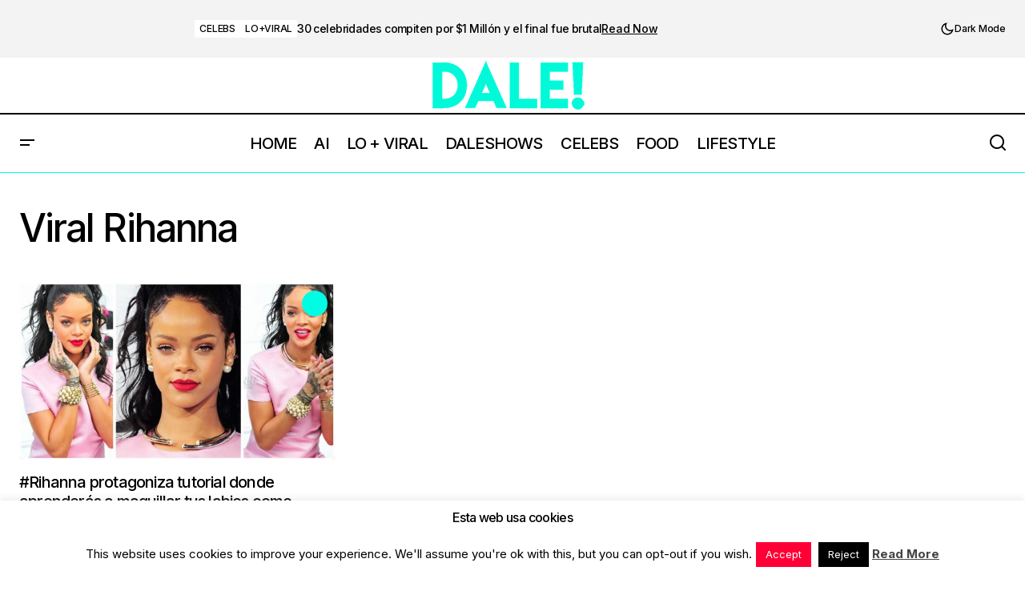

--- FILE ---
content_type: text/html; charset=UTF-8
request_url: https://www.dalenews.com/tag/viral-rihanna
body_size: 23016
content:
<!doctype html>
<html lang="es" prefix="og: http://ogp.me/ns#">
<head>
	<meta charset="UTF-8" />
	<meta name="viewport" content="width=device-width, initial-scale=1" />
	<link rel="profile" href="https://gmpg.org/xfn/11" />

	<meta name='robots' content='index, follow, max-image-preview:large, max-snippet:-1, max-video-preview:-1' />
<meta property="og:locale" content="es_ES" />
<meta property="og:type" content="object" />
<meta property="og:title" content="Viral Rihanna" />
<meta property="og:url" content="https://www.dalenews.com/tag/viral-rihanna" />
<meta property="og:site_name" content="DALE!" />
<meta property="og:image:width" content="1280" />
<meta property="og:image:height" content="720" />

	<!-- This site is optimized with the Yoast SEO Premium plugin v26.0 (Yoast SEO v26.8) - https://yoast.com/product/yoast-seo-premium-wordpress/ -->
	<title>Viral Rihanna archivos &#8211; DALE!</title>
	<link rel="canonical" href="https://www.dalenews.com/tag/viral-rihanna" />
	<meta property="og:locale" content="es_ES" />
	<meta property="og:type" content="article" />
	<meta property="og:title" content="Viral Rihanna archivos" />
	<meta property="og:url" content="https://www.dalenews.com/tag/viral-rihanna" />
	<meta property="og:site_name" content="DALE!" />
	<meta property="og:image" content="https://www.dalenews.com/wp-content/uploads/2020/03/DALE-DALEMEDIA-THUMBNAIL-AZUL-.jpg" />
	<meta property="og:image:width" content="1280" />
	<meta property="og:image:height" content="720" />
	<meta property="og:image:type" content="image/jpeg" />
	<meta name="twitter:card" content="summary_large_image" />
	<meta name="twitter:site" content="@dalemediatv" />
	<script type="application/ld+json" class="yoast-schema-graph">{"@context":"https://schema.org","@graph":[{"@type":"CollectionPage","@id":"https://www.dalenews.com/tag/viral-rihanna","url":"https://www.dalenews.com/tag/viral-rihanna","name":"Viral Rihanna archivos &#8211; DALE!","isPartOf":{"@id":"https://www.dalenews.com/#website"},"primaryImageOfPage":{"@id":"https://www.dalenews.com/tag/viral-rihanna#primaryimage"},"image":{"@id":"https://www.dalenews.com/tag/viral-rihanna#primaryimage"},"thumbnailUrl":"https://www.dalenews.com/wp-content/uploads/2017/11/Rihanna-protagoniza-tutorial-dale.jpg","breadcrumb":{"@id":"https://www.dalenews.com/tag/viral-rihanna#breadcrumb"},"inLanguage":"es"},{"@type":"ImageObject","inLanguage":"es","@id":"https://www.dalenews.com/tag/viral-rihanna#primaryimage","url":"https://www.dalenews.com/wp-content/uploads/2017/11/Rihanna-protagoniza-tutorial-dale.jpg","contentUrl":"https://www.dalenews.com/wp-content/uploads/2017/11/Rihanna-protagoniza-tutorial-dale.jpg","width":"1280","height":"720","caption":"Rihanna protagoniza tutorial dale"},{"@type":"BreadcrumbList","@id":"https://www.dalenews.com/tag/viral-rihanna#breadcrumb","itemListElement":[{"@type":"ListItem","position":1,"name":"Portada","item":"https://www.dalenews.com/"},{"@type":"ListItem","position":2,"name":"Viral Rihanna"}]},{"@type":"WebSite","@id":"https://www.dalenews.com/#website","url":"https://www.dalenews.com/","name":"DALE!","description":"Viral ","publisher":{"@id":"https://www.dalenews.com/#organization"},"potentialAction":[{"@type":"SearchAction","target":{"@type":"EntryPoint","urlTemplate":"https://www.dalenews.com/?s={search_term_string}"},"query-input":{"@type":"PropertyValueSpecification","valueRequired":true,"valueName":"search_term_string"}}],"inLanguage":"es"},{"@type":"Organization","@id":"https://www.dalenews.com/#organization","name":"Dale!","url":"https://www.dalenews.com/","logo":{"@type":"ImageObject","inLanguage":"es","@id":"https://www.dalenews.com/#/schema/logo/image/","url":"https://www.dalenews.com/wp-content/uploads/2017/03/LOGO-DAL-RETINA.png","contentUrl":"https://www.dalenews.com/wp-content/uploads/2017/03/LOGO-DAL-RETINA.png","width":933,"height":191,"caption":"Dale!"},"image":{"@id":"https://www.dalenews.com/#/schema/logo/image/"},"sameAs":["https://www.facebook.com/Dalemediatv","https://x.com/dalemediatv"]}]}</script>
	<!-- / Yoast SEO Premium plugin. -->



<script>
dataLayer = [[]];
</script>
<!-- Google Tag Manager -->
<script>(function(w,d,s,l,i){w[l]=w[l]||[];w[l].push({'gtm.start':
new Date().getTime(),event:'gtm.js'});var f=d.getElementsByTagName(s)[0],
j=d.createElement(s),dl=l!='dataLayer'?'&l='+l:'';j.async=true;j.src=
'https://www.googletagmanager.com/gtm.js?id='+i+dl;f.parentNode.insertBefore(j,f);
})(window,document,'script','dataLayer','GTM-KT6C9ZL');</script>
<!-- End Google Tag Manager --><link rel='dns-prefetch' href='//www.googletagmanager.com' />
<link rel='dns-prefetch' href='//www.youtube.com' />
<link rel='dns-prefetch' href='//fonts.googleapis.com' />
<link rel='dns-prefetch' href='//pagead2.googlesyndication.com' />
<link href='https://fonts.gstatic.com' crossorigin rel='preconnect' />
<link rel="alternate" type="application/rss+xml" title="DALE! &raquo; Feed" href="https://www.dalenews.com/feed" />
<link rel="alternate" type="application/rss+xml" title="DALE! &raquo; Feed de los comentarios" href="https://www.dalenews.com/comments/feed" />
<script id="wpp-js" src="https://www.dalenews.com/wp-content/plugins/wordpress-popular-posts/assets/js/wpp.min.js?ver=7.3.6" data-sampling="0" data-sampling-rate="100" data-api-url="https://www.dalenews.com/wp-json/wordpress-popular-posts" data-post-id="0" data-token="5b6a8c4225" data-lang="0" data-debug="0"></script>
<link rel="alternate" type="application/rss+xml" title="DALE! &raquo; Etiqueta Viral Rihanna del feed" href="https://www.dalenews.com/tag/viral-rihanna/feed" />
		<!-- This site uses the Google Analytics by MonsterInsights plugin v9.11.1 - Using Analytics tracking - https://www.monsterinsights.com/ -->
		<!-- Nota: MonsterInsights no está actualmente configurado en este sitio. El dueño del sitio necesita identificarse usando su cuenta de Google Analytics en el panel de ajustes de MonsterInsights. -->
					<!-- No tracking code set -->
				<!-- / Google Analytics by MonsterInsights -->
		<!-- www.dalenews.com is managing ads with Advanced Ads 2.0.16 – https://wpadvancedads.com/ --><script id="dalen-ready">
			window.advanced_ads_ready=function(e,a){a=a||"complete";var d=function(e){return"interactive"===a?"loading"!==e:"complete"===e};d(document.readyState)?e():document.addEventListener("readystatechange",(function(a){d(a.target.readyState)&&e()}),{once:"interactive"===a})},window.advanced_ads_ready_queue=window.advanced_ads_ready_queue||[];		</script>
		<style id='wp-img-auto-sizes-contain-inline-css'>
img:is([sizes=auto i],[sizes^="auto," i]){contain-intrinsic-size:3000px 1500px}
/*# sourceURL=wp-img-auto-sizes-contain-inline-css */
</style>
<style id='wp-emoji-styles-inline-css'>

	img.wp-smiley, img.emoji {
		display: inline !important;
		border: none !important;
		box-shadow: none !important;
		height: 1em !important;
		width: 1em !important;
		margin: 0 0.07em !important;
		vertical-align: -0.1em !important;
		background: none !important;
		padding: 0 !important;
	}
/*# sourceURL=wp-emoji-styles-inline-css */
</style>
<style id='wp-block-library-inline-css'>
:root{--wp-block-synced-color:#7a00df;--wp-block-synced-color--rgb:122,0,223;--wp-bound-block-color:var(--wp-block-synced-color);--wp-editor-canvas-background:#ddd;--wp-admin-theme-color:#007cba;--wp-admin-theme-color--rgb:0,124,186;--wp-admin-theme-color-darker-10:#006ba1;--wp-admin-theme-color-darker-10--rgb:0,107,160.5;--wp-admin-theme-color-darker-20:#005a87;--wp-admin-theme-color-darker-20--rgb:0,90,135;--wp-admin-border-width-focus:2px}@media (min-resolution:192dpi){:root{--wp-admin-border-width-focus:1.5px}}.wp-element-button{cursor:pointer}:root .has-very-light-gray-background-color{background-color:#eee}:root .has-very-dark-gray-background-color{background-color:#313131}:root .has-very-light-gray-color{color:#eee}:root .has-very-dark-gray-color{color:#313131}:root .has-vivid-green-cyan-to-vivid-cyan-blue-gradient-background{background:linear-gradient(135deg,#00d084,#0693e3)}:root .has-purple-crush-gradient-background{background:linear-gradient(135deg,#34e2e4,#4721fb 50%,#ab1dfe)}:root .has-hazy-dawn-gradient-background{background:linear-gradient(135deg,#faaca8,#dad0ec)}:root .has-subdued-olive-gradient-background{background:linear-gradient(135deg,#fafae1,#67a671)}:root .has-atomic-cream-gradient-background{background:linear-gradient(135deg,#fdd79a,#004a59)}:root .has-nightshade-gradient-background{background:linear-gradient(135deg,#330968,#31cdcf)}:root .has-midnight-gradient-background{background:linear-gradient(135deg,#020381,#2874fc)}:root{--wp--preset--font-size--normal:16px;--wp--preset--font-size--huge:42px}.has-regular-font-size{font-size:1em}.has-larger-font-size{font-size:2.625em}.has-normal-font-size{font-size:var(--wp--preset--font-size--normal)}.has-huge-font-size{font-size:var(--wp--preset--font-size--huge)}.has-text-align-center{text-align:center}.has-text-align-left{text-align:left}.has-text-align-right{text-align:right}.has-fit-text{white-space:nowrap!important}#end-resizable-editor-section{display:none}.aligncenter{clear:both}.items-justified-left{justify-content:flex-start}.items-justified-center{justify-content:center}.items-justified-right{justify-content:flex-end}.items-justified-space-between{justify-content:space-between}.screen-reader-text{border:0;clip-path:inset(50%);height:1px;margin:-1px;overflow:hidden;padding:0;position:absolute;width:1px;word-wrap:normal!important}.screen-reader-text:focus{background-color:#ddd;clip-path:none;color:#444;display:block;font-size:1em;height:auto;left:5px;line-height:normal;padding:15px 23px 14px;text-decoration:none;top:5px;width:auto;z-index:100000}html :where(.has-border-color){border-style:solid}html :where([style*=border-top-color]){border-top-style:solid}html :where([style*=border-right-color]){border-right-style:solid}html :where([style*=border-bottom-color]){border-bottom-style:solid}html :where([style*=border-left-color]){border-left-style:solid}html :where([style*=border-width]){border-style:solid}html :where([style*=border-top-width]){border-top-style:solid}html :where([style*=border-right-width]){border-right-style:solid}html :where([style*=border-bottom-width]){border-bottom-style:solid}html :where([style*=border-left-width]){border-left-style:solid}html :where(img[class*=wp-image-]){height:auto;max-width:100%}:where(figure){margin:0 0 1em}html :where(.is-position-sticky){--wp-admin--admin-bar--position-offset:var(--wp-admin--admin-bar--height,0px)}@media screen and (max-width:600px){html :where(.is-position-sticky){--wp-admin--admin-bar--position-offset:0px}}

/*# sourceURL=wp-block-library-inline-css */
</style><style id='global-styles-inline-css'>
:root{--wp--preset--aspect-ratio--square: 1;--wp--preset--aspect-ratio--4-3: 4/3;--wp--preset--aspect-ratio--3-4: 3/4;--wp--preset--aspect-ratio--3-2: 3/2;--wp--preset--aspect-ratio--2-3: 2/3;--wp--preset--aspect-ratio--16-9: 16/9;--wp--preset--aspect-ratio--9-16: 9/16;--wp--preset--color--black: #000000;--wp--preset--color--cyan-bluish-gray: #abb8c3;--wp--preset--color--white: #FFFFFF;--wp--preset--color--pale-pink: #f78da7;--wp--preset--color--vivid-red: #cf2e2e;--wp--preset--color--luminous-vivid-orange: #ff6900;--wp--preset--color--luminous-vivid-amber: #fcb900;--wp--preset--color--light-green-cyan: #7bdcb5;--wp--preset--color--vivid-green-cyan: #00d084;--wp--preset--color--pale-cyan-blue: #8ed1fc;--wp--preset--color--vivid-cyan-blue: #0693e3;--wp--preset--color--vivid-purple: #9b51e0;--wp--preset--color--blue: #59BACC;--wp--preset--color--green: #58AD69;--wp--preset--color--orange: #FFBC49;--wp--preset--color--red: #e32c26;--wp--preset--color--gray-50: #f8f9fa;--wp--preset--color--gray-100: #f8f9fb;--wp--preset--color--gray-200: #E0E0E0;--wp--preset--color--primary: #000000;--wp--preset--color--secondary: #525252;--wp--preset--color--layout: #F3F3F3;--wp--preset--color--border: #00fce3;--wp--preset--gradient--vivid-cyan-blue-to-vivid-purple: linear-gradient(135deg,rgb(6,147,227) 0%,rgb(155,81,224) 100%);--wp--preset--gradient--light-green-cyan-to-vivid-green-cyan: linear-gradient(135deg,rgb(122,220,180) 0%,rgb(0,208,130) 100%);--wp--preset--gradient--luminous-vivid-amber-to-luminous-vivid-orange: linear-gradient(135deg,rgb(252,185,0) 0%,rgb(255,105,0) 100%);--wp--preset--gradient--luminous-vivid-orange-to-vivid-red: linear-gradient(135deg,rgb(255,105,0) 0%,rgb(207,46,46) 100%);--wp--preset--gradient--very-light-gray-to-cyan-bluish-gray: linear-gradient(135deg,rgb(238,238,238) 0%,rgb(169,184,195) 100%);--wp--preset--gradient--cool-to-warm-spectrum: linear-gradient(135deg,rgb(74,234,220) 0%,rgb(151,120,209) 20%,rgb(207,42,186) 40%,rgb(238,44,130) 60%,rgb(251,105,98) 80%,rgb(254,248,76) 100%);--wp--preset--gradient--blush-light-purple: linear-gradient(135deg,rgb(255,206,236) 0%,rgb(152,150,240) 100%);--wp--preset--gradient--blush-bordeaux: linear-gradient(135deg,rgb(254,205,165) 0%,rgb(254,45,45) 50%,rgb(107,0,62) 100%);--wp--preset--gradient--luminous-dusk: linear-gradient(135deg,rgb(255,203,112) 0%,rgb(199,81,192) 50%,rgb(65,88,208) 100%);--wp--preset--gradient--pale-ocean: linear-gradient(135deg,rgb(255,245,203) 0%,rgb(182,227,212) 50%,rgb(51,167,181) 100%);--wp--preset--gradient--electric-grass: linear-gradient(135deg,rgb(202,248,128) 0%,rgb(113,206,126) 100%);--wp--preset--gradient--midnight: linear-gradient(135deg,rgb(2,3,129) 0%,rgb(40,116,252) 100%);--wp--preset--font-size--small: 13px;--wp--preset--font-size--medium: 20px;--wp--preset--font-size--large: 36px;--wp--preset--font-size--x-large: 42px;--wp--preset--spacing--20: 0.44rem;--wp--preset--spacing--30: 0.67rem;--wp--preset--spacing--40: 1rem;--wp--preset--spacing--50: 1.5rem;--wp--preset--spacing--60: 2.25rem;--wp--preset--spacing--70: 3.38rem;--wp--preset--spacing--80: 5.06rem;--wp--preset--shadow--natural: 6px 6px 9px rgba(0, 0, 0, 0.2);--wp--preset--shadow--deep: 12px 12px 50px rgba(0, 0, 0, 0.4);--wp--preset--shadow--sharp: 6px 6px 0px rgba(0, 0, 0, 0.2);--wp--preset--shadow--outlined: 6px 6px 0px -3px rgb(255, 255, 255), 6px 6px rgb(0, 0, 0);--wp--preset--shadow--crisp: 6px 6px 0px rgb(0, 0, 0);}:root :where(.is-layout-flow) > :first-child{margin-block-start: 0;}:root :where(.is-layout-flow) > :last-child{margin-block-end: 0;}:root :where(.is-layout-flow) > *{margin-block-start: 24px;margin-block-end: 0;}:root :where(.is-layout-constrained) > :first-child{margin-block-start: 0;}:root :where(.is-layout-constrained) > :last-child{margin-block-end: 0;}:root :where(.is-layout-constrained) > *{margin-block-start: 24px;margin-block-end: 0;}:root :where(.is-layout-flex){gap: 24px;}:root :where(.is-layout-grid){gap: 24px;}body .is-layout-flex{display: flex;}.is-layout-flex{flex-wrap: wrap;align-items: center;}.is-layout-flex > :is(*, div){margin: 0;}body .is-layout-grid{display: grid;}.is-layout-grid > :is(*, div){margin: 0;}.has-black-color{color: var(--wp--preset--color--black) !important;}.has-cyan-bluish-gray-color{color: var(--wp--preset--color--cyan-bluish-gray) !important;}.has-white-color{color: var(--wp--preset--color--white) !important;}.has-pale-pink-color{color: var(--wp--preset--color--pale-pink) !important;}.has-vivid-red-color{color: var(--wp--preset--color--vivid-red) !important;}.has-luminous-vivid-orange-color{color: var(--wp--preset--color--luminous-vivid-orange) !important;}.has-luminous-vivid-amber-color{color: var(--wp--preset--color--luminous-vivid-amber) !important;}.has-light-green-cyan-color{color: var(--wp--preset--color--light-green-cyan) !important;}.has-vivid-green-cyan-color{color: var(--wp--preset--color--vivid-green-cyan) !important;}.has-pale-cyan-blue-color{color: var(--wp--preset--color--pale-cyan-blue) !important;}.has-vivid-cyan-blue-color{color: var(--wp--preset--color--vivid-cyan-blue) !important;}.has-vivid-purple-color{color: var(--wp--preset--color--vivid-purple) !important;}.has-blue-color{color: var(--wp--preset--color--blue) !important;}.has-green-color{color: var(--wp--preset--color--green) !important;}.has-orange-color{color: var(--wp--preset--color--orange) !important;}.has-red-color{color: var(--wp--preset--color--red) !important;}.has-gray-50-color{color: var(--wp--preset--color--gray-50) !important;}.has-gray-100-color{color: var(--wp--preset--color--gray-100) !important;}.has-gray-200-color{color: var(--wp--preset--color--gray-200) !important;}.has-primary-color{color: var(--wp--preset--color--primary) !important;}.has-secondary-color{color: var(--wp--preset--color--secondary) !important;}.has-layout-color{color: var(--wp--preset--color--layout) !important;}.has-border-color{color: var(--wp--preset--color--border) !important;}.has-black-background-color{background-color: var(--wp--preset--color--black) !important;}.has-cyan-bluish-gray-background-color{background-color: var(--wp--preset--color--cyan-bluish-gray) !important;}.has-white-background-color{background-color: var(--wp--preset--color--white) !important;}.has-pale-pink-background-color{background-color: var(--wp--preset--color--pale-pink) !important;}.has-vivid-red-background-color{background-color: var(--wp--preset--color--vivid-red) !important;}.has-luminous-vivid-orange-background-color{background-color: var(--wp--preset--color--luminous-vivid-orange) !important;}.has-luminous-vivid-amber-background-color{background-color: var(--wp--preset--color--luminous-vivid-amber) !important;}.has-light-green-cyan-background-color{background-color: var(--wp--preset--color--light-green-cyan) !important;}.has-vivid-green-cyan-background-color{background-color: var(--wp--preset--color--vivid-green-cyan) !important;}.has-pale-cyan-blue-background-color{background-color: var(--wp--preset--color--pale-cyan-blue) !important;}.has-vivid-cyan-blue-background-color{background-color: var(--wp--preset--color--vivid-cyan-blue) !important;}.has-vivid-purple-background-color{background-color: var(--wp--preset--color--vivid-purple) !important;}.has-blue-background-color{background-color: var(--wp--preset--color--blue) !important;}.has-green-background-color{background-color: var(--wp--preset--color--green) !important;}.has-orange-background-color{background-color: var(--wp--preset--color--orange) !important;}.has-red-background-color{background-color: var(--wp--preset--color--red) !important;}.has-gray-50-background-color{background-color: var(--wp--preset--color--gray-50) !important;}.has-gray-100-background-color{background-color: var(--wp--preset--color--gray-100) !important;}.has-gray-200-background-color{background-color: var(--wp--preset--color--gray-200) !important;}.has-primary-background-color{background-color: var(--wp--preset--color--primary) !important;}.has-secondary-background-color{background-color: var(--wp--preset--color--secondary) !important;}.has-layout-background-color{background-color: var(--wp--preset--color--layout) !important;}.has-border-background-color{background-color: var(--wp--preset--color--border) !important;}.has-black-border-color{border-color: var(--wp--preset--color--black) !important;}.has-cyan-bluish-gray-border-color{border-color: var(--wp--preset--color--cyan-bluish-gray) !important;}.has-white-border-color{border-color: var(--wp--preset--color--white) !important;}.has-pale-pink-border-color{border-color: var(--wp--preset--color--pale-pink) !important;}.has-vivid-red-border-color{border-color: var(--wp--preset--color--vivid-red) !important;}.has-luminous-vivid-orange-border-color{border-color: var(--wp--preset--color--luminous-vivid-orange) !important;}.has-luminous-vivid-amber-border-color{border-color: var(--wp--preset--color--luminous-vivid-amber) !important;}.has-light-green-cyan-border-color{border-color: var(--wp--preset--color--light-green-cyan) !important;}.has-vivid-green-cyan-border-color{border-color: var(--wp--preset--color--vivid-green-cyan) !important;}.has-pale-cyan-blue-border-color{border-color: var(--wp--preset--color--pale-cyan-blue) !important;}.has-vivid-cyan-blue-border-color{border-color: var(--wp--preset--color--vivid-cyan-blue) !important;}.has-vivid-purple-border-color{border-color: var(--wp--preset--color--vivid-purple) !important;}.has-blue-border-color{border-color: var(--wp--preset--color--blue) !important;}.has-green-border-color{border-color: var(--wp--preset--color--green) !important;}.has-orange-border-color{border-color: var(--wp--preset--color--orange) !important;}.has-red-border-color{border-color: var(--wp--preset--color--red) !important;}.has-gray-50-border-color{border-color: var(--wp--preset--color--gray-50) !important;}.has-gray-100-border-color{border-color: var(--wp--preset--color--gray-100) !important;}.has-gray-200-border-color{border-color: var(--wp--preset--color--gray-200) !important;}.has-primary-border-color{border-color: var(--wp--preset--color--primary) !important;}.has-secondary-border-color{border-color: var(--wp--preset--color--secondary) !important;}.has-layout-border-color{border-color: var(--wp--preset--color--layout) !important;}.has-border-border-color{border-color: var(--wp--preset--color--border) !important;}.has-vivid-cyan-blue-to-vivid-purple-gradient-background{background: var(--wp--preset--gradient--vivid-cyan-blue-to-vivid-purple) !important;}.has-light-green-cyan-to-vivid-green-cyan-gradient-background{background: var(--wp--preset--gradient--light-green-cyan-to-vivid-green-cyan) !important;}.has-luminous-vivid-amber-to-luminous-vivid-orange-gradient-background{background: var(--wp--preset--gradient--luminous-vivid-amber-to-luminous-vivid-orange) !important;}.has-luminous-vivid-orange-to-vivid-red-gradient-background{background: var(--wp--preset--gradient--luminous-vivid-orange-to-vivid-red) !important;}.has-very-light-gray-to-cyan-bluish-gray-gradient-background{background: var(--wp--preset--gradient--very-light-gray-to-cyan-bluish-gray) !important;}.has-cool-to-warm-spectrum-gradient-background{background: var(--wp--preset--gradient--cool-to-warm-spectrum) !important;}.has-blush-light-purple-gradient-background{background: var(--wp--preset--gradient--blush-light-purple) !important;}.has-blush-bordeaux-gradient-background{background: var(--wp--preset--gradient--blush-bordeaux) !important;}.has-luminous-dusk-gradient-background{background: var(--wp--preset--gradient--luminous-dusk) !important;}.has-pale-ocean-gradient-background{background: var(--wp--preset--gradient--pale-ocean) !important;}.has-electric-grass-gradient-background{background: var(--wp--preset--gradient--electric-grass) !important;}.has-midnight-gradient-background{background: var(--wp--preset--gradient--midnight) !important;}.has-small-font-size{font-size: var(--wp--preset--font-size--small) !important;}.has-medium-font-size{font-size: var(--wp--preset--font-size--medium) !important;}.has-large-font-size{font-size: var(--wp--preset--font-size--large) !important;}.has-x-large-font-size{font-size: var(--wp--preset--font-size--x-large) !important;}
/*# sourceURL=global-styles-inline-css */
</style>

<style id='classic-theme-styles-inline-css'>
/*! This file is auto-generated */
.wp-block-button__link{color:#fff;background-color:#32373c;border-radius:9999px;box-shadow:none;text-decoration:none;padding:calc(.667em + 2px) calc(1.333em + 2px);font-size:1.125em}.wp-block-file__button{background:#32373c;color:#fff;text-decoration:none}
/*# sourceURL=/wp-includes/css/classic-themes.min.css */
</style>
<link rel='stylesheet' id='adace-style-css' href='https://www.dalenews.com/wp-content/plugins/ad-ace/assets/css/style.min.css?ver=1.3.28' media='all' />
<link rel='stylesheet' id='shoppable-images-css-css' href='https://www.dalenews.com/wp-content/plugins/ad-ace/assets/css/shoppable-images-front.min.css?ver=1.3.28' media='all' />
<link rel='stylesheet' id='cookie-law-info-css' href='https://www.dalenews.com/wp-content/plugins/cookie-law-info/legacy/public/css/cookie-law-info-public.css?ver=3.3.9.1' media='all' />
<link rel='stylesheet' id='cookie-law-info-gdpr-css' href='https://www.dalenews.com/wp-content/plugins/cookie-law-info/legacy/public/css/cookie-law-info-gdpr.css?ver=3.3.9.1' media='all' />
<link rel='stylesheet' id='mashsb-styles-css' href='https://www.dalenews.com/wp-content/plugins/mashsharer/assets/css/mashsb.min.css?ver=4.0.47' media='all' />
<style id='mashsb-styles-inline-css'>
.mashsb-count {color:#cccccc;}@media only screen and (min-width:568px){.mashsb-buttons a {min-width: 177px;}}
/*# sourceURL=mashsb-styles-inline-css */
</style>
<link rel='stylesheet' id='magnific-popup-css' href='https://www.dalenews.com/wp-content/plugins/sight/render/css/magnific-popup.css?ver=1746977161' media='all' />
<link rel='stylesheet' id='sight-css' href='https://www.dalenews.com/wp-content/plugins/sight/render/css/sight.css?ver=1746977161' media='all' />
<link rel='stylesheet' id='sight-common-css' href='https://www.dalenews.com/wp-content/plugins/sight/render/css/sight-common.css?ver=1746977161' media='all' />
<link rel='stylesheet' id='sight-lightbox-css' href='https://www.dalenews.com/wp-content/plugins/sight/render/css/sight-lightbox.css?ver=1746977161' media='all' />
<link rel='stylesheet' id='sight-layout-standard-css' href='https://www.dalenews.com/wp-content/plugins/sight/render/css/sight-layout-standard.css?ver=1746977161' media='all' />
<link rel='stylesheet' id='ce_responsive-css' href='https://www.dalenews.com/wp-content/plugins/simple-embed-code/css/video-container.min.css?ver=2.5.1' media='all' />
<link rel='stylesheet' id='wsl-widget-css' href='https://www.dalenews.com/wp-content/plugins/wordpress-social-login/assets/css/style.css?ver=6.9' media='all' />
<link rel='stylesheet' id='wordpress-popular-posts-css-css' href='https://www.dalenews.com/wp-content/plugins/wordpress-popular-posts/assets/css/wpp.css?ver=7.3.6' media='all' />
<link rel='stylesheet' id='subscribe-forms-css-css' href='https://www.dalenews.com/wp-content/plugins/easy-social-share-buttons3/assets/modules/subscribe-forms.min.css?ver=8.8' media='all' />
<link rel='stylesheet' id='easy-social-share-buttons-display-methods-css' href='https://www.dalenews.com/wp-content/plugins/easy-social-share-buttons3/assets/css/essb-display-methods.min.css?ver=8.8' media='all' />
<link rel='stylesheet' id='easy-social-share-buttons-css' href='https://www.dalenews.com/wp-content/plugins/easy-social-share-buttons3/assets/css/easy-social-share-buttons.min.css?ver=8.8' media='all' />
<style id='easy-social-share-buttons-inline-css'>
.essb_topbar .essb_topbar_inner{max-width:1152px;margin:0 auto;padding-left:0;padding-right:0;}.essb_topbar{margin-top:-200px;}
/*# sourceURL=easy-social-share-buttons-inline-css */
</style>
<link rel='stylesheet' id='csco-styles-css' href='https://www.dalenews.com/wp-content/themes/maag/style.css?ver=1.1.4' media='all' />
<style id='csco-styles-inline-css'>

:root {
	/* Base Font */
	--cs-font-base-family: Inter;
	--cs-font-base-size: 1rem;
	--cs-font-base-weight: 400;
	--cs-font-base-style: normal;
	--cs-font-base-letter-spacing: normal;
	--cs-font-base-line-height: 1.5;

	/* Primary Font */
	--cs-font-primary-family: Inter;
	--cs-font-primary-size: 1rem;
	--cs-font-primary-weight: 500;
	--cs-font-primary-style: normal;
	--cs-font-primary-letter-spacing: -0.04em;
	--cs-font-primary-text-transform: none;
	--cs-font-primary-line-height: 1.4;

	/* Secondary Font */
	--cs-font-secondary-family: Inter;
	--cs-font-secondary-size: 0.75rem;
	--cs-font-secondary-weight: 500;
	--cs-font-secondary-style: normal;
	--cs-font-secondary-letter-spacing: -0.02em;
	--cs-font-secondary-text-transform: none;
	--cs-font-secondary-line-height: 1.2;

	/* Section Headings Font */
	--cs-font-section-headings-family: Inter;
	--cs-font-section-headings-size: 1rem;
	--cs-font-section-headings-weight: 500;
	--cs-font-section-headings-style: normal;
	--cs-font-section-headings-letter-spacing: -0.04em;
	--cs-font-section-headings-text-transform: none;
	--cs-font-section-headings-line-height: 1.2;

	/* Post Title Font Size */
	--cs-font-post-title-family: Inter;
	--cs-font-post-title-weight: 500;
	--cs-font-post-title-size: 3rem;
	--cs-font-post-title-letter-spacing: -0.04em;
	--cs-font-post-title-text-transform: none;
	--cs-font-post-title-line-height: 1.2;

	/* Post Subbtitle */
	--cs-font-post-subtitle-family: Inter;
	--cs-font-post-subtitle-weight: 500;
	--cs-font-post-subtitle-size: 1rem;
	--cs-font-post-subtitle-letter-spacing: -0.04em;
	--cs-font-post-subtitle-line-height: 1.4;

	/* Post Category Font */
	--cs-font-category-family: Inter;
	--cs-font-category-size: 0.75rem;
	--cs-font-category-weight: 500;
	--cs-font-category-style: normal;
	--cs-font-category-letter-spacing: -0.02em;
	--cs-font-category-text-transform: none;
	--cs-font-category-line-height: 1.2;

	/* Post Meta Font */
	--cs-font-post-meta-family: Inter;
	--cs-font-post-meta-size: 0.75rem;
	--cs-font-post-meta-weight: 500;
	--cs-font-post-meta-style: normal;
	--cs-font-post-meta-letter-spacing: -0.02em;
	--cs-font-post-meta-text-transform: none;
	--cs-font-post-meta-line-height: 1.2;

	/* Post Content */
	--cs-font-post-content-family: Inter;
	--cs-font-post-content-weight: 400;
	--cs-font-post-content-size: 1.25rem;
	--cs-font-post-content-letter-spacing: normal;
	--cs-font-post-content-line-height: 1.8;

	/* Input Font */
	--cs-font-input-family: Inter;
	--cs-font-input-size: 0.875rem;
	--cs-font-input-weight: 500;
	--cs-font-input-style: normal;
	--cs-font-input-line-height: 1.4;
	--cs-font-input-letter-spacing: -0.04em;
	--cs-font-input-text-transform: none;

	/* Entry Title Font Size */
	--cs-font-entry-title-family: Inter;
	--cs-font-entry-title-weight: 500;
	--cs-font-entry-title-style: normal;
	--cs-font-entry-title-letter-spacing: -0.04em;
	--cs-font-entry-title-line-height: 1.2;
	--cs-font-entry-title-text-transform: none;

	/* Entry Excerpt */
	--cs-font-entry-excerpt-family: Inter;
	--cs-font-entry-excerpt-weight: 500;
	--cs-font-entry-excerpt-size: 1rem;
	--cs-font-entry-excerpt-letter-spacing: -0.04em;
	--cs-font-entry-excerpt-line-height: 1.4;

	/* Logos --------------- */

	/* Main Logo */
	--cs-font-main-logo-family: Inter;
	--cs-font-main-logo-size: 1.375rem;
	--cs-font-main-logo-weight: 700;
	--cs-font-main-logo-style: normal;
	--cs-font-main-logo-letter-spacing: -0.02em;
	--cs-font-main-logo-text-transform: none;

	/* Mobile Logo */
	--cs-font-mobile-logo-family: Inter;
	--cs-font-mobile-logo-size: 1.375rem;
	--cs-font-mobile-logo-weight: 700;
	--cs-font-mobile-logo-style: normal;
	--cs-font-mobile-logo-letter-spacing: -0.02em;
	--cs-font-mobile-logo-text-transform: none;

	/* Footer Logo */
	--cs-font-footer-logo-family: Inter;
	--cs-font-footer-logo-size: 1.375rem;
	--cs-font-footer-logo-weight: 700;
	--cs-font-footer-logo-style: normal;
	--cs-font-footer-logo-letter-spacing: -0.02em;
	--cs-font-footer-logo-text-transform: none;

	/* Headings --------------- */

	/* Headings */
	--cs-font-headings-family: Inter;
	--cs-font-headings-weight: 500;
	--cs-font-headings-style: normal;
	--cs-font-headings-line-height: 1.2;
	--cs-font-headings-letter-spacing: -0.04em;
	--cs-font-headings-text-transform: none;

	/* Menu Font --------------- */

	/* Menu */
	/* Used for main top level menu elements. */
	--cs-font-menu-family: Inter;
	--cs-font-menu-size: 1.25rem;
	--cs-font-menu-weight: 500;
	--cs-font-menu-style: normal;
	--cs-font-menu-letter-spacing: -0.04em;
	--cs-font-menu-text-transform: none;
	--cs-font-menu-line-height: 1.2;

	/* Submenu Font */
	/* Used for submenu elements. */
	--cs-font-submenu-family: Inter;
	--cs-font-submenu-size: 1rem;
	--cs-font-submenu-weight: 500;
	--cs-font-submenu-style: normal;
	--cs-font-submenu-letter-spacing: -0.04em;
	--cs-font-submenu-text-transform: none;
	--cs-font-submenu-line-height: 1.4;

	/* Footer Menu */
	--cs-font-footer-menu-family: Inter;
	--cs-font-footer-menu-size: 1rem;
	--cs-font-footer-menu-weight: 500;
	--cs-font-footer-menu-style: normal;
	--cs-font-footer-menu-letter-spacing: -0.04em;
	--cs-font-footer-menu-text-transform: none;
	--cs-font-footer-menu-line-height: 1.4;

	/* Footer Submenu Font */
	--cs-font-footer-submenu-family: Inter;
	--cs-font-footer-submenu-size: 1rem;
	--cs-font-footer-submenu-weight: 500;
	--cs-font-footer-submenu-style: normal;
	--cs-font-footer-submenu-letter-spacing: -0.04em;
	--cs-font-footer-submenu-text-transform: none;
	--cs-font-footer-submenu-line-height: 1.2;

	/* Bottombar Menu Font */
	--cs-font-bottombar-menu-family: Inter;
	--cs-font-bottombar-menu-size: 1rem;
	--cs-font-bottombar-menu-weight: 500;
	--cs-font-bottombar-menu-style: normal;
	--cs-font-bottombar-menu-letter-spacing: -0.04em;
	--cs-font-bottombar-menu-text-transform: none;
	--cs-font-bottombar-menu-line-height: 1.2;
}

/*# sourceURL=csco-styles-inline-css */
</style>
<link rel='stylesheet' id='__EPYT__style-css' href='https://www.dalenews.com/wp-content/plugins/youtube-embed-plus/styles/ytprefs.min.css?ver=14.2.4' media='all' />
<style id='__EPYT__style-inline-css'>

                .epyt-gallery-thumb {
                        width: 33.333%;
                }
                
/*# sourceURL=__EPYT__style-inline-css */
</style>
<link rel='stylesheet' id='wpgdprc-front-css-css' href='https://www.dalenews.com/wp-content/plugins/wp-gdpr-compliance/Assets/css/front.css?ver=1706564713' media='all' />
<style id='wpgdprc-front-css-inline-css'>
:root{--wp-gdpr--bar--background-color: #000000;--wp-gdpr--bar--color: #ffffff;--wp-gdpr--button--background-color: #000000;--wp-gdpr--button--background-color--darken: #000000;--wp-gdpr--button--color: #ffffff;}
/*# sourceURL=wpgdprc-front-css-inline-css */
</style>
<link crossorigin="anonymous" rel='stylesheet' id='01500fd70e1a19a34cc65adef18dc806-css' href='https://fonts.googleapis.com/css?family=Inter%3A400%2C400i%2C700%2C700i%2C500%2C500i%2C800%2C800i&#038;subset=latin%2Clatin-ext%2Ccyrillic%2Ccyrillic-ext%2Cvietnamese&#038;display=swap&#038;ver=1.1.4' media='all' />
<style id='cs-customizer-output-styles-inline-css'>
:root{--cs-light-site-background:#FFFFFF;--cs-dark-site-background:#161616;--cs-light-header-background:#FFFFFF;--cs-dark-header-background:#161616;--cs-light-header-submenu-background:#FFFFFF;--cs-dark-header-submenu-background:#161616;--cs-light-header-topbar-background:#F3F3F3;--cs-dark-header-topbar-background:#232323;--cs-light-footer-background:#FFFFFF;--cs-dark-footer-background:#161616;--cs-light-offcanvas-background:#FFFFFF;--cs-dark-offcanvas-background:#161616;--cs-light-layout-background:#F3F3F3;--cs-dark-layout-background:#232323;--cs-light-primary-color:#000000;--cs-dark-primary-color:#FFFFFF;--cs-light-secondary-color:#525252;--cs-dark-secondary-color:#CDCDCD;--cs-light-accent-color:#000000;--cs-dark-accent-color:#ffffff;--cs-light-input-color:#000000;--cs-dark-input-color:#FFFFFF;--cs-light-button-background:#00fce3;--cs-dark-button-background:#3e3e3e;--cs-light-button-color:rgba(0,252,227,0);--cs-dark-button-color:#FFFFFF;--cs-light-button-hover-background:#000000;--cs-dark-button-hover-background:#3e3e3e;--cs-light-button-hover-color:#FFFFFF;--cs-dark-button-hover-color:#FFFFFF;--cs-light-border-color:#00fce3;--cs-dark-border-color:#00fce3;--cs-light-overlay-background:#161616;--cs-dark-overlay-background:#161616;--cs-heading-1-font-size:3rem;--cs-heading-2-font-size:2rem;--cs-heading-3-font-size:1.5rem;--cs-heading-4-font-size:1.25rem;--cs-heading-5-font-size:1rem;--cs-heading-6-font-size:0.875rem;--cs-header-initial-height:72px;--cs-header-height:72px;--cs-header-topbar-height:143px;--cs-header-border-width:1px;}:root, [data-scheme="light"]{--cs-light-overlay-background-rgb:22,22,22;}:root, [data-scheme="dark"]{--cs-dark-overlay-background-rgb:22,22,22;}.cs-header-bottombar{--cs-header-bottombar-alignment:flex-start;}.cs-posts-area__home.cs-posts-area__grid{--cs-posts-area-grid-columns:2;--cs-posts-area-grid-column-gap:24px;}.cs-posts-area__home{--cs-posts-area-grid-row-gap:48px;--cs-entry-title-font-size:1.25rem;}.cs-posts-area__archive.cs-posts-area__grid{--cs-posts-area-grid-columns:3;--cs-posts-area-grid-column-gap:24px;}.cs-posts-area__archive{--cs-posts-area-grid-row-gap:48px;--cs-entry-title-font-size:1.25rem;}.cs-posts-area__read-next{--cs-entry-title-font-size:1.25rem;}.cs-search__post-area{--cs-entry-title-font-size:1.25rem;}.cs-burger-menu__post-area{--cs-entry-title-font-size:1.25rem;}.woocommerce-loop-product__title{--cs-entry-title-font-size:1.25rem;}.wc-block-grid__product-title{--cs-entry-title-font-size:1.25rem;}.cs-banner-archive-inside{--cs-banner-label-alignment:left;}.cs-banner-archive-after{--cs-banner-label-alignment:left;}.cs-banner-post-after{--cs-banner-label-alignment:left;}@media (max-width: 1199.98px){.cs-posts-area__home.cs-posts-area__grid{--cs-posts-area-grid-columns:2;--cs-posts-area-grid-column-gap:24px;}.cs-posts-area__home{--cs-posts-area-grid-row-gap:48px;--cs-entry-title-font-size:1.25rem;}.cs-posts-area__archive.cs-posts-area__grid{--cs-posts-area-grid-columns:2;--cs-posts-area-grid-column-gap:24px;}.cs-posts-area__archive{--cs-posts-area-grid-row-gap:48px;--cs-entry-title-font-size:1.25rem;}.cs-posts-area__read-next{--cs-entry-title-font-size:1.25rem;}.cs-search__post-area{--cs-entry-title-font-size:1.25rem;}.cs-burger-menu__post-area{--cs-entry-title-font-size:1.25rem;}.woocommerce-loop-product__title{--cs-entry-title-font-size:1.25rem;}.wc-block-grid__product-title{--cs-entry-title-font-size:1.25rem;}}@media (max-width: 991.98px){.cs-posts-area__home.cs-posts-area__grid{--cs-posts-area-grid-columns:2;--cs-posts-area-grid-column-gap:24px;}.cs-posts-area__home{--cs-posts-area-grid-row-gap:32px;--cs-entry-title-font-size:1.25rem;}.cs-posts-area__archive.cs-posts-area__grid{--cs-posts-area-grid-columns:2;--cs-posts-area-grid-column-gap:24px;}.cs-posts-area__archive{--cs-posts-area-grid-row-gap:32px;--cs-entry-title-font-size:1.25rem;}.cs-posts-area__read-next{--cs-entry-title-font-size:1.25rem;}.cs-search__post-area{--cs-entry-title-font-size:1.25rem;}.cs-burger-menu__post-area{--cs-entry-title-font-size:1.25rem;}.woocommerce-loop-product__title{--cs-entry-title-font-size:1.25rem;}.wc-block-grid__product-title{--cs-entry-title-font-size:1.25rem;}}@media (max-width: 767.98px){.cs-posts-area__home.cs-posts-area__grid{--cs-posts-area-grid-columns:1;--cs-posts-area-grid-column-gap:24px;}.cs-posts-area__home{--cs-posts-area-grid-row-gap:32px;--cs-entry-title-font-size:1.125rem;}.cs-posts-area__archive.cs-posts-area__grid{--cs-posts-area-grid-columns:1;--cs-posts-area-grid-column-gap:24px;}.cs-posts-area__archive{--cs-posts-area-grid-row-gap:32px;--cs-entry-title-font-size:1.125rem;}.cs-posts-area__read-next{--cs-entry-title-font-size:1.125rem;}.cs-search__post-area{--cs-entry-title-font-size:1.125rem;}.cs-burger-menu__post-area{--cs-entry-title-font-size:1.125rem;}.woocommerce-loop-product__title{--cs-entry-title-font-size:1.125rem;}.wc-block-grid__product-title{--cs-entry-title-font-size:1.125rem;}}
/*# sourceURL=cs-customizer-output-styles-inline-css */
</style>
<link rel='stylesheet' id='dashicons-css' href='https://www.dalenews.com/wp-includes/css/dashicons.min.css?ver=6.9' media='all' />
<link rel='stylesheet' id='thickbox-css' href='https://www.dalenews.com/wp-includes/js/thickbox/thickbox.css?ver=6.9' media='all' />
<link rel='stylesheet' id='front_end_youtube_style-css' href='https://www.dalenews.com/wp-content/plugins/youtube-video-player/front_end/styles/baze_styles_youtube.css?ver=6.9' media='all' />
<script src="https://www.dalenews.com/wp-includes/js/jquery/jquery.min.js?ver=3.7.1" id="jquery-core-js"></script>
<script src="https://www.dalenews.com/wp-includes/js/jquery/jquery-migrate.min.js?ver=3.4.1" id="jquery-migrate-js"></script>
<script src="https://www.dalenews.com/wp-content/plugins/ad-ace/assets/js/slot-slideup.js?ver=1.3.28" id="adace-slot-slideup-js"></script>
<script src="https://www.dalenews.com/wp-content/plugins/ad-ace/includes/shoppable-images/assets/js/shoppable-images-front.js?ver=1.3.28" id="shoppable-images-js-js"></script>
<script src="https://www.dalenews.com/wp-content/plugins/ad-ace/assets/js/coupons.js?ver=1.3.28" id="adace-coupons-js"></script>
<script id="cookie-law-info-js-extra">
var Cli_Data = {"nn_cookie_ids":[],"cookielist":[],"non_necessary_cookies":[],"ccpaEnabled":"","ccpaRegionBased":"","ccpaBarEnabled":"","strictlyEnabled":["necessary","obligatoire"],"ccpaType":"gdpr","js_blocking":"","custom_integration":"","triggerDomRefresh":"","secure_cookies":""};
var cli_cookiebar_settings = {"animate_speed_hide":"500","animate_speed_show":"500","background":"#fff","border":"#444","border_on":"","button_1_button_colour":"#ff0036","button_1_button_hover":"#cc002b","button_1_link_colour":"#fff","button_1_as_button":"1","button_1_new_win":"","button_2_button_colour":"#333","button_2_button_hover":"#292929","button_2_link_colour":"#444","button_2_as_button":"","button_2_hidebar":"1","button_3_button_colour":"#000","button_3_button_hover":"#000000","button_3_link_colour":"#fff","button_3_as_button":"1","button_3_new_win":"","button_4_button_colour":"#000","button_4_button_hover":"#000000","button_4_link_colour":"#fff","button_4_as_button":"1","button_7_button_colour":"#61a229","button_7_button_hover":"#4e8221","button_7_link_colour":"#fff","button_7_as_button":"1","button_7_new_win":"","font_family":"inherit","header_fix":"","notify_animate_hide":"1","notify_animate_show":"","notify_div_id":"#cookie-law-info-bar","notify_position_horizontal":"right","notify_position_vertical":"bottom","scroll_close":"","scroll_close_reload":"","accept_close_reload":"","reject_close_reload":"","showagain_tab":"1","showagain_background":"#fff","showagain_border":"#000","showagain_div_id":"#cookie-law-info-again","showagain_x_position":"100px","text":"#000000","show_once_yn":"","show_once":"10000","logging_on":"","as_popup":"","popup_overlay":"1","bar_heading_text":"Esta web usa cookies","cookie_bar_as":"banner","popup_showagain_position":"bottom-right","widget_position":"left"};
var log_object = {"ajax_url":"https://www.dalenews.com/wp-admin/admin-ajax.php"};
//# sourceURL=cookie-law-info-js-extra
</script>
<script src="https://www.dalenews.com/wp-content/plugins/cookie-law-info/legacy/public/js/cookie-law-info-public.js?ver=3.3.9.1" id="cookie-law-info-js"></script>
<script id="mashsb-js-extra">
var mashsb = {"shares":"13007","round_shares":"1","animate_shares":"0","dynamic_buttons":"0","share_url":"https://www.dalenews.com/rihanna-protagoniza-tutorial","title":"%23Rihanna+protagoniza+tutorial+donde+aprender%C3%A1s+a+maquillar+tus+labios+como+diva%21++%23Makeup","image":"https://www.dalenews.com/wp-content/uploads/2017/11/Rihanna-protagoniza-tutorial-dale.jpg","desc":"Rihanna sorprendi\u00f3 de nuevo, nada que ver con su m\u00fasica, al realizar un peque\u00f1o video tutorial en\u00a0Instagram\u00a0en el que muestra c\u00f3mo obtener unos labios perfectos!\r\n\r\n[themoneytizer id=\"19715-2\"]\r\n\u00a0\r\nFenty Beauty\u00a0es una marca relativamente conocida en esta industria, pues \u2026","hashtag":"@dalenewstv","subscribe":"content","subscribe_url":"","activestatus":"1","singular":"0","twitter_popup":"1","refresh":"0","nonce":"10cdd58de2","postid":"","servertime":"1769767109","ajaxurl":"https://www.dalenews.com/wp-admin/admin-ajax.php"};
//# sourceURL=mashsb-js-extra
</script>
<script src="https://www.dalenews.com/wp-content/plugins/mashsharer/assets/js/mashsb.min.js?ver=4.0.47" id="mashsb-js"></script>

<!-- Fragmento de código de la etiqueta de Google (gtag.js) añadida por Site Kit -->
<!-- Fragmento de código de Google Analytics añadido por Site Kit -->
<script src="https://www.googletagmanager.com/gtag/js?id=GT-NBJFQB9V" id="google_gtagjs-js" async></script>
<script id="google_gtagjs-js-after">
window.dataLayer = window.dataLayer || [];function gtag(){dataLayer.push(arguments);}
gtag("set","linker",{"domains":["www.dalenews.com"]});
gtag("js", new Date());
gtag("set", "developer_id.dZTNiMT", true);
gtag("config", "GT-NBJFQB9V");
//# sourceURL=google_gtagjs-js-after
</script>
<script id="__ytprefs__-js-extra">
var _EPYT_ = {"ajaxurl":"https://www.dalenews.com/wp-admin/admin-ajax.php","security":"c12a9e2a52","gallery_scrolloffset":"20","eppathtoscripts":"https://www.dalenews.com/wp-content/plugins/youtube-embed-plus/scripts/","eppath":"https://www.dalenews.com/wp-content/plugins/youtube-embed-plus/","epresponsiveselector":"[\"iframe.__youtube_prefs_widget__\"]","epdovol":"1","version":"14.2.4","evselector":"iframe.__youtube_prefs__[src], iframe[src*=\"youtube.com/embed/\"], iframe[src*=\"youtube-nocookie.com/embed/\"]","ajax_compat":"","maxres_facade":"eager","ytapi_load":"light","pause_others":"","stopMobileBuffer":"1","facade_mode":"","not_live_on_channel":""};
//# sourceURL=__ytprefs__-js-extra
</script>
<script src="https://www.dalenews.com/wp-content/plugins/youtube-embed-plus/scripts/ytprefs.min.js?ver=14.2.4" id="__ytprefs__-js"></script>
<script id="wpgdprc-front-js-js-extra">
var wpgdprcFront = {"ajaxUrl":"https://www.dalenews.com/wp-admin/admin-ajax.php","ajaxNonce":"fa4a99e6d2","ajaxArg":"security","pluginPrefix":"wpgdprc","blogId":"1","isMultiSite":"","locale":"es_ES","showSignUpModal":"","showFormModal":"","cookieName":"wpgdprc-consent","consentVersion":"","path":"/","prefix":"wpgdprc"};
//# sourceURL=wpgdprc-front-js-js-extra
</script>
<script src="https://www.dalenews.com/wp-content/plugins/wp-gdpr-compliance/Assets/js/front.min.js?ver=1706564713" id="wpgdprc-front-js-js"></script>
<script src="https://www.dalenews.com/wp-content/plugins/youtube-video-player/front_end/scripts/youtube_embed_front_end.js?ver=6.9" id="youtube_front_end_api_js-js"></script>
<script src="https://www.youtube.com/iframe_api?ver=6.9" id="youtube_api_js-js"></script>
<script></script><link rel="https://api.w.org/" href="https://www.dalenews.com/wp-json/" /><link rel="alternate" title="JSON" type="application/json" href="https://www.dalenews.com/wp-json/wp/v2/tags/2791" /><link rel="EditURI" type="application/rsd+xml" title="RSD" href="https://www.dalenews.com/xmlrpc.php?rsd" />
<meta name="generator" content="WordPress 6.9" />
<meta name="generator" content="Site Kit by Google 1.170.0" /><script async src="https://pagead2.googlesyndication.com/pagead/js/adsbygoogle.js?client=ca-pub-9839243779741038"
     crossorigin="anonymous"></script><script type="text/javascript">
(function(url){
	if(/(?:Chrome\/26\.0\.1410\.63 Safari\/537\.31|WordfenceTestMonBot)/.test(navigator.userAgent)){ return; }
	var addEvent = function(evt, handler) {
		if (window.addEventListener) {
			document.addEventListener(evt, handler, false);
		} else if (window.attachEvent) {
			document.attachEvent('on' + evt, handler);
		}
	};
	var removeEvent = function(evt, handler) {
		if (window.removeEventListener) {
			document.removeEventListener(evt, handler, false);
		} else if (window.detachEvent) {
			document.detachEvent('on' + evt, handler);
		}
	};
	var evts = 'contextmenu dblclick drag dragend dragenter dragleave dragover dragstart drop keydown keypress keyup mousedown mousemove mouseout mouseover mouseup mousewheel scroll'.split(' ');
	var logHuman = function() {
		if (window.wfLogHumanRan) { return; }
		window.wfLogHumanRan = true;
		var wfscr = document.createElement('script');
		wfscr.type = 'text/javascript';
		wfscr.async = true;
		wfscr.src = url + '&r=' + Math.random();
		(document.getElementsByTagName('head')[0]||document.getElementsByTagName('body')[0]).appendChild(wfscr);
		for (var i = 0; i < evts.length; i++) {
			removeEvent(evts[i], logHuman);
		}
	};
	for (var i = 0; i < evts.length; i++) {
		addEvent(evts[i], logHuman);
	}
})('//www.dalenews.com/?wordfence_lh=1&hid=50438F27AF137B786D66A8989B710DD9');
</script><link rel="apple-touch-icon" sizes="180x180" href="/wp-content/uploads/fbrfg/apple-touch-icon.png">
<link rel="icon" type="image/png" sizes="32x32" href="/wp-content/uploads/fbrfg/favicon-32x32.png">
<link rel="icon" type="image/png" sizes="16x16" href="/wp-content/uploads/fbrfg/favicon-16x16.png">
<link rel="manifest" href="/wp-content/uploads/fbrfg/site.webmanifest">
<link rel="mask-icon" href="/wp-content/uploads/fbrfg/safari-pinned-tab.svg" color="#5bbad5">
<link rel="shortcut icon" href="/wp-content/uploads/fbrfg/favicon.ico">
<meta name="msapplication-TileColor" content="#da532c">
<meta name="msapplication-config" content="/wp-content/uploads/fbrfg/browserconfig.xml">
<meta name="theme-color" content="#ffffff">            <style id="wpp-loading-animation-styles">@-webkit-keyframes bgslide{from{background-position-x:0}to{background-position-x:-200%}}@keyframes bgslide{from{background-position-x:0}to{background-position-x:-200%}}.wpp-widget-block-placeholder,.wpp-shortcode-placeholder{margin:0 auto;width:60px;height:3px;background:#dd3737;background:linear-gradient(90deg,#dd3737 0%,#571313 10%,#dd3737 100%);background-size:200% auto;border-radius:3px;-webkit-animation:bgslide 1s infinite linear;animation:bgslide 1s infinite linear}</style>
            		<script>
			document.documentElement.className = document.documentElement.className.replace( 'no-js', 'js' );
		</script>
				<style>
			.no-js img.lazyload { display: none; }
			figure.wp-block-image img.lazyloading { min-width: 150px; }
							.lazyload, .lazyloading { opacity: 0; }
				.lazyloaded {
					opacity: 1;
					transition: opacity 400ms;
					transition-delay: 0ms;
				}
					</style>
		
<!-- Metaetiquetas de Google AdSense añadidas por Site Kit -->
<meta name="google-adsense-platform-account" content="ca-host-pub-2644536267352236">
<meta name="google-adsense-platform-domain" content="sitekit.withgoogle.com">
<!-- Acabar con las metaetiquetas de Google AdSense añadidas por Site Kit -->
<style>.recentcomments a{display:inline !important;padding:0 !important;margin:0 !important;}</style><meta name="generator" content="Powered by WPBakery Page Builder - drag and drop page builder for WordPress."/>
<script type="text/javascript">!function(f,b,e,v,n,t,s){if(f.fbq)return;n=f.fbq=function(){n.callMethod?n.callMethod.apply(n,arguments):n.queue.push(arguments)};if(!f._fbq)f._fbq=n;n.push=n;n.loaded=!0;n.version='2.0';n.queue=[];t=b.createElement(e);t.async=!0;t.src=v;s=b.getElementsByTagName(e)[0];s.parentNode.insertBefore(t,s)}(window,document,'script','https://connect.facebook.net/en_US/fbevents.js'); fbq('init', '279118853356465');fbq('track', 'PageView');</script><noscript><img height="1" width="1" src="https://www.facebook.com/tr?id=279118853356465&ev=PageView&noscript=1"/></noscript><!-- No hay ninguna versión amphtml disponible para esta URL. -->
<!-- Fragmento de código de Google Adsense añadido por Site Kit -->
<script async src="https://pagead2.googlesyndication.com/pagead/js/adsbygoogle.js?client=ca-pub-9839243779741038&amp;host=ca-host-pub-2644536267352236" crossorigin="anonymous"></script>

<!-- Final del fragmento de código de Google Adsense añadido por Site Kit -->
<script  async src="https://pagead2.googlesyndication.com/pagead/js/adsbygoogle.js?client=ca-pub-9839243779741038" crossorigin="anonymous"></script><link rel="icon" href="https://www.dalenews.com/wp-content/uploads/2020/03/cropped-cropped-D-DALE-SOLA-AZUL-32x32.png" sizes="32x32" />
<link rel="icon" href="https://www.dalenews.com/wp-content/uploads/2020/03/cropped-cropped-D-DALE-SOLA-AZUL-192x192.png" sizes="192x192" />
<link rel="apple-touch-icon" href="https://www.dalenews.com/wp-content/uploads/2020/03/cropped-cropped-D-DALE-SOLA-AZUL-180x180.png" />
<meta name="msapplication-TileImage" content="https://www.dalenews.com/wp-content/uploads/2020/03/cropped-cropped-D-DALE-SOLA-AZUL-270x270.png" />
		<style id="wp-custom-css">
			.cs-header__follow-content {
    display: flex;
    justify-content: center; /* Centra el contenido horizontalmente */
    align-items: center; /* Centra el contenido verticalmente */
    width: 100%; /* Asegura que el contenedor ocupe el ancho completo */
}

.cs-social {
    display: flex;
    gap: 15px; /* Espaciado entre los íconos */
}

.cs-social__link img {
    width: 40px; /* Tamaño de los íconos, ajústalo según necesites */
    height: auto;
}

/* Asegura que los enlaces abran en una nueva ventana con seguridad */
.cs-social__link {
    target: _blank; /* Abre los enlaces en una nueva ventana */
    rel: noopener noreferrer; /* Añade seguridad adicional */
}
.cs-entry__thumbnail img {
    width: 100%; /* Ajusta el ancho al 100% del contenedor */
    height: auto; /* Mantiene la proporción de la imagen */
    object-fit: cover; /* Ajusta cómo la imagen se recorta para llenar su contenedor */
    border-radius: 8px; /* Añade bordes redondeados */
    box-shadow: 0 4px 8px rgba(0, 0, 0, 0.1); /* Añade una sombra sutil */
}
/* Si tu imagen está dentro de un contenedor específico, usa este código */
.your-container-class {
    display: flex;
    justify-content: center;
    align-items: center;
}

/* Estilos para centrar la imagen dentro de su contenedor */
img.attachment-csco-large-uncropped {
    display: block;
    margin-left: auto;
    margin-right: auto;
    max-width: 100%;
    height: auto;
}

/* Opcional: si la imagen se está duplicando, puedes asegurarte de que solo se muestre una vez */
img.attachment-csco-large-uncropped:not([srcset]) {
    display: none;
}

/* Opcional: si tienes un lazy loading que carga la imagen duplicada, puedes controlar este comportamiento */
img.lazyloaded {
    display: block !important;
		</style>
		<style id="sccss"></style><noscript><style> .wpb_animate_when_almost_visible { opacity: 1; }</style></noscript></head>

<body data-rsssl=1 class="archive tag tag-viral-rihanna tag-2791 wp-embed-responsive wp-theme-maag cs-page-layout-disabled cs-navbar-smart-enabled cs-sticky-sidebar-enabled cs-stick-to-top essb-8.8 wpb-js-composer js-comp-ver-8.5 vc_responsive aa-prefix-dalen-" data-scheme='auto'>


<div class="cs-wrapper">

	<!-- Google Tag Manager (noscript) -->
<noscript><iframe  height="0" width="0" style="display:none;visibility:hidden" data-src="https://www.googletagmanager.com/ns.html?id=GTM-KT6C9ZL" class="lazyload" src="[data-uri]"></iframe></noscript>
<!-- End Google Tag Manager (noscript) -->
	
	<div class="cs-site-overlay"></div>

	<div class="cs-offcanvas" data-scheme="auto" data-l="light" data-d="dark">

		<div class="cs-offcanvas__header">
			
			<div class="cs-offcanvas__close-toggle" role="button" aria-label="Close mobile menu button">
				<i class="cs-icon cs-icon-x"></i>
			</div>

					<div role="button" class="cs-header__toggle-labeled cs-header__toggle-labeled cs-header__scheme-toggle cs-site-scheme-toggle" aria-label="Scheme Toggle">
			<span class="cs-header__scheme-toggle-icons">
				<i class="cs-header__scheme-toggle-icon cs-icon cs-icon-light-mode"></i>
				<i class="cs-header__scheme-toggle-icon cs-icon cs-icon-dark-mode"></i>
			</span>
			<span class="cs-header__toggle-label">
				<span class="cs-display-only-light">Dark Mode</span>
				<span class="cs-display-only-dark">Light Mode</span>
			</span>
		</div>
		
					</div>

		<aside class="cs-offcanvas__sidebar">
			<div class="cs-offcanvas__inner cs-offcanvas__area cs-widget-area cs-container">

				<div class="widget widget_nav_menu"><div class="menu-primarymenu-container"><ul id="menu-primarymenu" class="menu"><li id="menu-item-383" class="menu-item menu-item-type-custom menu-item-object-custom menu-item-home menu-item-383"><a href="https://www.dalenews.com/">HOME</a></li>
<li id="menu-item-21295" class="menu-item menu-item-type-taxonomy menu-item-object-category menu-item-21295"><a href="https://www.dalenews.com/category/ai">AI</a></li>
<li id="menu-item-379" class="menu-item menu-item-type-taxonomy menu-item-object-category menu-item-has-children menu-item-379"><a href="https://www.dalenews.com/category/dale-viral">LO + VIRAL</a>
<ul class="sub-menu">
	<li id="menu-item-617" class="menu-item menu-item-type-taxonomy menu-item-object-category menu-item-617"><a href="https://www.dalenews.com/category/dale-funny">Funny</a></li>
	<li id="menu-item-10360" class="menu-item menu-item-type-taxonomy menu-item-object-category menu-item-10360"><a href="https://www.dalenews.com/category/dale-omg">OMG</a></li>
	<li id="menu-item-10361" class="menu-item menu-item-type-taxonomy menu-item-object-category menu-item-10361"><a href="https://www.dalenews.com/category/dale-wtf">WTF</a></li>
	<li id="menu-item-10362" class="menu-item menu-item-type-taxonomy menu-item-object-category menu-item-10362"><a href="https://www.dalenews.com/category/dale-wow">WOW</a></li>
</ul>
</li>
<li id="menu-item-16017" class="menu-item menu-item-type-taxonomy menu-item-object-category menu-item-has-children menu-item-16017"><a href="https://www.dalenews.com/category/shows">DALESHOWS</a>
<ul class="sub-menu">
	<li id="menu-item-16021" class="menu-item menu-item-type-taxonomy menu-item-object-category menu-item-16021"><a href="https://www.dalenews.com/category/andyshow">ANDY SHOW</a></li>
</ul>
</li>
<li id="menu-item-2015" class="menu-item menu-item-type-taxonomy menu-item-object-category menu-item-2015"><a href="https://www.dalenews.com/category/celeb">CELEBS</a></li>
<li id="menu-item-14276" class="menu-item menu-item-type-taxonomy menu-item-object-category menu-item-14276"><a href="https://www.dalenews.com/category/food">FOOD</a></li>
<li id="menu-item-24990" class="menu-item menu-item-type-taxonomy menu-item-object-category menu-item-24990"><a href="https://www.dalenews.com/category/lifestyle">LIFESTYLE</a></li>
</ul></div></div>
				<div class="cs-offcanvas__bottombar">
																	<div class="cs-subscribe">
			<div class="cs-subscribe__content">

				
				<form class="cs-subscribe__form" action="" method="post" target="_blank" novalidate>
					<div class="cs-form-group cs-subscribe__form-group" data-scheme="light">
						<label>
							E-mail						</label>
						<input type="email" placeholder="E-mail" name="EMAIL" required>

						
						<button type="submit" value="Subscribe" aria-label="Subscribe" name="subscribe" class="cs-button-animated">
							<i class="cs-icon cs-icon-send"></i>
							<span>
								<span>Subscribe</span>
								<span>Subscribe</span>
							</span>
						</button>
					</div>

									</form>

			</div>
		</div>
						</div>
			</div>
		</aside>

	</div>
	
	<div id="page" class="cs-site">

		
		<div class="cs-site-inner">

			
			
<div class="cs-header-topbar cs-header-topbar-one">

			<div class="cs-header-topbar__top" data-scheme="auto" data-l="light" data-d="dark">
			<div class="cs-container">
				<div class="cs-header-topbar__inner">
					
								<div class="cs-header__col cs-col-center">
									<div class="cs-header__post">
						<div class="cs-header__post-category">
							<div class="cs-entry__post-meta" ><div class="cs-meta-category"><ul class="post-categories"><li><a href="https://www.dalenews.com/category/celeb">CELEBS</a></li><li><a href="https://www.dalenews.com/category/dale-viral">LO+VIRAL</a></li></ul></div></div>						</div>
						<a class="cs-header__post-title" href="https://www.dalenews.com/30-celebridades-compiten-por-1-millon">
							30 celebridades compiten por $1 Millón y el final fue brutal						</a>
						<a class="cs-header__post-read-now" href="https://www.dalenews.com/30-celebridades-compiten-por-1-millon">
							Read Now						</a>
					</div>
								</div>
			
											<div class="cs-header__col cs-col-right">
							<div class="cs-header__toggles">
										<div role="button" class="cs-header__toggle-labeled cs-header__toggle-labeled cs-header__scheme-toggle cs-site-scheme-toggle" aria-label="Scheme Toggle">
			<span class="cs-header__scheme-toggle-icons">
				<i class="cs-header__scheme-toggle-icon cs-icon cs-icon-light-mode"></i>
				<i class="cs-header__scheme-toggle-icon cs-icon cs-icon-dark-mode"></i>
			</span>
			<span class="cs-header__toggle-label">
				<span class="cs-display-only-light">Dark Mode</span>
				<span class="cs-display-only-dark">Light Mode</span>
			</span>
		</div>
									</div>
						</div>
									</div>
			</div>
		</div>
		<div class="cs-header-topbar__main">
		<div class="cs-container">
			<div class="cs-header-topbar__inner">
								<div class="cs-header__col cs-col-center">
							<div class="cs-logo">
			<a class="cs-header__logo cs-logo-default " href="https://www.dalenews.com/">
				<img   alt="DALE!"  width="253.21739130435"  height="52"  data-src="https://www.dalenews.com/wp-content/uploads/2024/08/LOGO-DALE-EDIT-3.png" class="lazyload" src="[data-uri]"><noscript><img   alt="DALE!"  width="253.21739130435"  height="52"  data-src="https://www.dalenews.com/wp-content/uploads/2024/08/LOGO-DALE-EDIT-3.png" class="lazyload" src="[data-uri]"><noscript><img src="https://www.dalenews.com/wp-content/uploads/2024/08/LOGO-DALE-EDIT-3.png"  alt="DALE!"  width="253.21739130435"  height="52" ></noscript></noscript>			</a>

									<a class="cs-header__logo cs-logo-dark " href="https://www.dalenews.com/">
							<img   alt="DALE!"  width="253.21739130435"  height="52"  data-src="https://www.dalenews.com/wp-content/uploads/2024/08/LOGO-DALE-EDIT-3.png" class="lazyload" src="[data-uri]"><noscript><img   alt="DALE!"  width="253.21739130435"  height="52"  data-src="https://www.dalenews.com/wp-content/uploads/2024/08/LOGO-DALE-EDIT-3.png" class="lazyload" src="[data-uri]"><noscript><img src="https://www.dalenews.com/wp-content/uploads/2024/08/LOGO-DALE-EDIT-3.png"  alt="DALE!"  width="253.21739130435"  height="52" ></noscript></noscript>						</a>
							</div>
						</div>
							</div>
		</div>
	</div>
</div>

<div class="cs-header-before"></div>

<header class="cs-header cs-header-one cs-header-stretch" data-scheme="auto" data-l="light" data-d="dark">
	<div class="cs-header__outer">
		<div class="cs-container">
			<div class="cs-header__inner cs-header__inner-desktop">
				<div class="cs-header__col cs-col-left">
									<span class="cs-header__burger-toggle " role="button" aria-label="Burger menu button">
					<i class="cs-icon cs-icon-menu"></i>
					<i class="cs-icon cs-icon-x"></i>
				</span>
				<span class="cs-header__offcanvas-toggle " role="button" aria-label="Mobile menu button">
					<i class="cs-icon cs-icon-menu"></i>
				</span>
										<div class="cs-logo cs-logo-mobile">
			<a class="cs-header__logo cs-header__logo-mobile cs-logo-default" href="https://www.dalenews.com/">
				<img   alt="DALE!"  width="254.01047120419"  height="52"  data-src="https://www.dalenews.com/wp-content/uploads/2020/03/LOGO-DAL-RETINA-AZUL-.png" class="lazyload" src="[data-uri]"><noscript><img   alt="DALE!"  width="254.01047120419"  height="52"  data-src="https://www.dalenews.com/wp-content/uploads/2020/03/LOGO-DAL-RETINA-AZUL-.png" class="lazyload" src="[data-uri]"><noscript><img   alt="DALE!"  width="254.01047120419"  height="52"  data-src="https://www.dalenews.com/wp-content/uploads/2020/03/LOGO-DAL-RETINA-AZUL-.png" class="lazyload" src="[data-uri]"><noscript><img   alt="DALE!"  width="254.01047120419"  height="52"  data-src="https://www.dalenews.com/wp-content/uploads/2020/03/LOGO-DAL-RETINA-AZUL-.png" class="lazyload" src="[data-uri]"><noscript><img   alt="DALE!"  width="254.01047120419"  height="52"  data-src="https://www.dalenews.com/wp-content/uploads/2020/03/LOGO-DAL-RETINA-AZUL-.png" class="lazyload" src="[data-uri]"><noscript><img   alt="DALE!"  width="254.01047120419"  height="52"  data-src="https://www.dalenews.com/wp-content/uploads/2020/03/LOGO-DAL-RETINA-AZUL-.png" class="lazyload" src="[data-uri]"><noscript><img src="https://www.dalenews.com/wp-content/uploads/2020/03/LOGO-DAL-RETINA-AZUL-.png"  alt="DALE!"  width="254.01047120419"  height="52" ></noscript></noscript></noscript></noscript></noscript></noscript>			</a>

									<a class="cs-header__logo cs-logo-dark" href="https://www.dalenews.com/">
							<img   alt="DALE!"  width="254.01047120419"  height="52"  data-src="https://www.dalenews.com/wp-content/uploads/2020/03/LOGO-DAL-RETINA-AZUL-.png" class="lazyload" src="[data-uri]"><noscript><img   alt="DALE!"  width="254.01047120419"  height="52"  data-src="https://www.dalenews.com/wp-content/uploads/2020/03/LOGO-DAL-RETINA-AZUL-.png" class="lazyload" src="[data-uri]"><noscript><img   alt="DALE!"  width="254.01047120419"  height="52"  data-src="https://www.dalenews.com/wp-content/uploads/2020/03/LOGO-DAL-RETINA-AZUL-.png" class="lazyload" src="[data-uri]"><noscript><img   alt="DALE!"  width="254.01047120419"  height="52"  data-src="https://www.dalenews.com/wp-content/uploads/2020/03/LOGO-DAL-RETINA-AZUL-.png" class="lazyload" src="[data-uri]"><noscript><img   alt="DALE!"  width="254.01047120419"  height="52"  data-src="https://www.dalenews.com/wp-content/uploads/2020/03/LOGO-DAL-RETINA-AZUL-.png" class="lazyload" src="[data-uri]"><noscript><img   alt="DALE!"  width="254.01047120419"  height="52"  data-src="https://www.dalenews.com/wp-content/uploads/2020/03/LOGO-DAL-RETINA-AZUL-.png" class="lazyload" src="[data-uri]"><noscript><img src="https://www.dalenews.com/wp-content/uploads/2020/03/LOGO-DAL-RETINA-AZUL-.png"  alt="DALE!"  width="254.01047120419"  height="52" ></noscript></noscript></noscript></noscript></noscript></noscript>						</a>
							</div>
						</div>

				<div class="cs-header__col cs-col-center">
					<nav class="cs-header__nav"><ul id="menu-primarymenu-1" class="cs-header__nav-inner"><li class="menu-item menu-item-type-custom menu-item-object-custom menu-item-home menu-item-383"><a href="https://www.dalenews.com/"><span><span>HOME</span></span></a></li>
<li class="menu-item menu-item-type-taxonomy menu-item-object-category menu-item-21295"><a href="https://www.dalenews.com/category/ai"><span><span>AI</span></span></a></li>
<li class="menu-item menu-item-type-taxonomy menu-item-object-category menu-item-has-children menu-item-379"><a href="https://www.dalenews.com/category/dale-viral"><span><span>LO + VIRAL</span></span></a>
<ul class="sub-menu">
	<li class="menu-item menu-item-type-taxonomy menu-item-object-category menu-item-617"><a href="https://www.dalenews.com/category/dale-funny"><span>Funny</span></a></li>
	<li class="menu-item menu-item-type-taxonomy menu-item-object-category menu-item-10360"><a href="https://www.dalenews.com/category/dale-omg"><span>OMG</span></a></li>
	<li class="menu-item menu-item-type-taxonomy menu-item-object-category menu-item-10361"><a href="https://www.dalenews.com/category/dale-wtf"><span>WTF</span></a></li>
	<li class="menu-item menu-item-type-taxonomy menu-item-object-category menu-item-10362"><a href="https://www.dalenews.com/category/dale-wow"><span>WOW</span></a></li>
</ul>
</li>
<li class="menu-item menu-item-type-taxonomy menu-item-object-category menu-item-has-children menu-item-16017"><a href="https://www.dalenews.com/category/shows"><span><span>DALESHOWS</span></span></a>
<ul class="sub-menu">
	<li class="menu-item menu-item-type-taxonomy menu-item-object-category menu-item-16021"><a href="https://www.dalenews.com/category/andyshow"><span>ANDY SHOW</span></a></li>
</ul>
</li>
<li class="menu-item menu-item-type-taxonomy menu-item-object-category menu-item-2015"><a href="https://www.dalenews.com/category/celeb"><span><span>CELEBS</span></span></a></li>
<li class="menu-item menu-item-type-taxonomy menu-item-object-category menu-item-14276"><a href="https://www.dalenews.com/category/food"><span><span>FOOD</span></span></a></li>
<li class="menu-item menu-item-type-taxonomy menu-item-object-category menu-item-24990"><a href="https://www.dalenews.com/category/lifestyle"><span><span>LIFESTYLE</span></span></a></li>
</ul></nav>				</div>

				<div class="cs-header__col cs-col-right">
					<div class="cs-header__toggles">
								<div role="button" class="cs-header__toggle cs-header__search-toggle" aria-label="Search">
			<i class="cs-icon cs-icon-search"></i>
		</div>
																			</div>
				</div>
			</div>

			
<div class="cs-header__inner cs-header__inner-mobile">
	<div class="cs-header__col cs-col-left">
						<span class="cs-header__burger-toggle " role="button" aria-label="Burger menu button">
					<i class="cs-icon cs-icon-menu"></i>
					<i class="cs-icon cs-icon-x"></i>
				</span>
				<span class="cs-header__offcanvas-toggle " role="button" aria-label="Mobile menu button">
					<i class="cs-icon cs-icon-menu"></i>
				</span>
				</div>
	<div class="cs-header__col cs-col-center">
				<div class="cs-logo cs-logo-mobile">
			<a class="cs-header__logo cs-header__logo-mobile cs-logo-default" href="https://www.dalenews.com/">
				<img   alt="DALE!"  width="254.01047120419"  height="52"  data-src="https://www.dalenews.com/wp-content/uploads/2020/03/LOGO-DAL-RETINA-AZUL-.png" class="lazyload" src="[data-uri]"><noscript><img   alt="DALE!"  width="254.01047120419"  height="52"  data-src="https://www.dalenews.com/wp-content/uploads/2020/03/LOGO-DAL-RETINA-AZUL-.png" class="lazyload" src="[data-uri]"><noscript><img   alt="DALE!"  width="254.01047120419"  height="52"  data-src="https://www.dalenews.com/wp-content/uploads/2020/03/LOGO-DAL-RETINA-AZUL-.png" class="lazyload" src="[data-uri]"><noscript><img   alt="DALE!"  width="254.01047120419"  height="52"  data-src="https://www.dalenews.com/wp-content/uploads/2020/03/LOGO-DAL-RETINA-AZUL-.png" class="lazyload" src="[data-uri]"><noscript><img   alt="DALE!"  width="254.01047120419"  height="52"  data-src="https://www.dalenews.com/wp-content/uploads/2020/03/LOGO-DAL-RETINA-AZUL-.png" class="lazyload" src="[data-uri]"><noscript><img   alt="DALE!"  width="254.01047120419"  height="52"  data-src="https://www.dalenews.com/wp-content/uploads/2020/03/LOGO-DAL-RETINA-AZUL-.png" class="lazyload" src="[data-uri]"><noscript><img src="https://www.dalenews.com/wp-content/uploads/2020/03/LOGO-DAL-RETINA-AZUL-.png"  alt="DALE!"  width="254.01047120419"  height="52" ></noscript></noscript></noscript></noscript></noscript></noscript>			</a>

									<a class="cs-header__logo cs-logo-dark" href="https://www.dalenews.com/">
							<img   alt="DALE!"  width="254.01047120419"  height="52"  data-src="https://www.dalenews.com/wp-content/uploads/2020/03/LOGO-DAL-RETINA-AZUL-.png" class="lazyload" src="[data-uri]"><noscript><img   alt="DALE!"  width="254.01047120419"  height="52"  data-src="https://www.dalenews.com/wp-content/uploads/2020/03/LOGO-DAL-RETINA-AZUL-.png" class="lazyload" src="[data-uri]"><noscript><img   alt="DALE!"  width="254.01047120419"  height="52"  data-src="https://www.dalenews.com/wp-content/uploads/2020/03/LOGO-DAL-RETINA-AZUL-.png" class="lazyload" src="[data-uri]"><noscript><img   alt="DALE!"  width="254.01047120419"  height="52"  data-src="https://www.dalenews.com/wp-content/uploads/2020/03/LOGO-DAL-RETINA-AZUL-.png" class="lazyload" src="[data-uri]"><noscript><img   alt="DALE!"  width="254.01047120419"  height="52"  data-src="https://www.dalenews.com/wp-content/uploads/2020/03/LOGO-DAL-RETINA-AZUL-.png" class="lazyload" src="[data-uri]"><noscript><img   alt="DALE!"  width="254.01047120419"  height="52"  data-src="https://www.dalenews.com/wp-content/uploads/2020/03/LOGO-DAL-RETINA-AZUL-.png" class="lazyload" src="[data-uri]"><noscript><img src="https://www.dalenews.com/wp-content/uploads/2020/03/LOGO-DAL-RETINA-AZUL-.png"  alt="DALE!"  width="254.01047120419"  height="52" ></noscript></noscript></noscript></noscript></noscript></noscript>						</a>
							</div>
			</div>
	<div class="cs-header__col cs-col-right">
		<div class="cs-header__toggles">
					<div role="button" class="cs-header__toggle cs-header__search-toggle" aria-label="Search">
			<i class="cs-icon cs-icon-search"></i>
		</div>
							</div>
	</div>
</div>
			
<div class="cs-search">
	<div class="cs-search__inner">
		<div class="cs-search__form-container">
							<div class="cs-search__form-header">
					What are You Looking For?				</div>
						
<form role="search" method="get" class="cs-search__form" action="https://www.dalenews.com/">
	<div class="cs-form-group cs-search__form-group" data-scheme="light">
		<label for="s">
			Search		</label>

		<input required class="cs-search__input" type="search" value="" name="s" placeholder="Search" role="searchbox">

		<button class="cs-button-animated cs-search__submit" aria-label="Search" type="submit">
			<i class="cs-icon cs-icon-search"></i>
			<span>
				<span>Search</span>
				<span>Search</span>
			</span>
		</button>
	</div>
</form>
		</div>

					<div class="cs-search__popular cs-entry__post-meta">
				<div class="cs-search__popular-header">
					Popular Searches				</div>
				<ul class="cs-search__popular-categories post-categories">
											<li>
							<a href="https://www.dalenews.com/category/ai" rel="category tag">
								AI							</a>
						</li>
											<li>
							<a href="https://www.dalenews.com/category/andyshow" rel="category tag">
								ANDY SHOW							</a>
						</li>
											<li>
							<a href="https://www.dalenews.com/category/dale-animales" rel="category tag">
								ANIMALES							</a>
						</li>
											<li>
							<a href="https://www.dalenews.com/category/autos" rel="category tag">
								AUTOS							</a>
						</li>
											<li>
							<a href="https://www.dalenews.com/category/celeb" rel="category tag">
								CELEBS							</a>
						</li>
											<li>
							<a href="https://www.dalenews.com/category/dalenews" rel="category tag">
								DALE NEWS							</a>
						</li>
											<li>
							<a href="https://www.dalenews.com/category/food" rel="category tag">
								FOOD							</a>
						</li>
											<li>
							<a href="https://www.dalenews.com/category/dale-funny" rel="category tag">
								Funny							</a>
						</li>
											<li>
							<a href="https://www.dalenews.com/category/influencers" rel="category tag">
								INFLUENCERS							</a>
						</li>
											<li>
							<a href="https://www.dalenews.com/category/lacosecha" rel="category tag">
								LA COSECHA							</a>
						</li>
											<li>
							<a href="https://www.dalenews.com/category/lifestyle" rel="category tag">
								LIFESTYLE							</a>
						</li>
											<li>
							<a href="https://www.dalenews.com/category/dale-viral" rel="category tag">
								LO+VIRAL							</a>
						</li>
											<li>
							<a href="https://www.dalenews.com/category/music" rel="category tag">
								Music							</a>
						</li>
											<li>
							<a href="https://www.dalenews.com/category/odiosas" rel="category tag">
								ODIOSAS							</a>
						</li>
											<li>
							<a href="https://www.dalenews.com/category/dale-omg" rel="category tag">
								OMG							</a>
						</li>
											<li>
							<a href="https://www.dalenews.com/category/dale-originales" rel="category tag">
								ORIGINALES							</a>
						</li>
											<li>
							<a href="https://www.dalenews.com/category/podcasts" rel="category tag">
								PODCASTS!							</a>
						</li>
											<li>
							<a href="https://www.dalenews.com/category/quiicktv" rel="category tag">
								QUIICK TV							</a>
						</li>
											<li>
							<a href="https://www.dalenews.com/category/secretos" rel="category tag">
								SECRETOS							</a>
						</li>
											<li>
							<a href="https://www.dalenews.com/category/sneakersdale" rel="category tag">
								SNEAKERS							</a>
						</li>
											<li>
							<a href="https://www.dalenews.com/category/dale-trailers" rel="category tag">
								Trailers							</a>
						</li>
											<li>
							<a href="https://www.dalenews.com/category/dale-wow" rel="category tag">
								WOW							</a>
						</li>
											<li>
							<a href="https://www.dalenews.com/category/dale-wtf" rel="category tag">
								WTF							</a>
						</li>
									</ul>
			</div>
						</div>
</div>
			<div class="cs-burger-menu">
	<div class="cs-container">
		<div class="cs-burger-menu__content">
			
						<div class="cs-burger-menu__post-area cs-posts-area__main cs-posts-area__grid">
				
<article class="post-25557 post type-post status-publish format-standard has-post-thumbnail category-celeb category-dale-viral tag-celebridades tag-game-show tag-mrbeast tag-reality-show cs-entry cs-video-wrap">

	<div class="cs-entry__outer">
					<div class="cs-entry__inner cs-entry__thumbnail cs-entry__overlay cs-overlay-ratio cs-ratio-landscape-16-9" data-scheme="inverse">

				<div class="cs-overlay-background">
					<img width="527" height="297"   alt="30 Celebridades Compiten por 1 millon de Dolares 527x297 - 30 celebridades compiten por $1 Millón y el final fue brutal" decoding="async" fetchpriority="high" data-srcset="https://www.dalenews.com/wp-content/uploads/2026/01/30-Celebridades-Compiten-por-1-millon-de-Dolares-527x296.jpeg 527w, https://www.dalenews.com/wp-content/uploads/2026/01/30-Celebridades-Compiten-por-1-millon-de-Dolares-600x338.jpeg 600w, https://www.dalenews.com/wp-content/uploads/2026/01/30-Celebridades-Compiten-por-1-millon-de-Dolares-768x432.jpeg 768w, https://www.dalenews.com/wp-content/uploads/2026/01/30-Celebridades-Compiten-por-1-millon-de-Dolares-1054x593.jpeg 1054w, https://www.dalenews.com/wp-content/uploads/2026/01/30-Celebridades-Compiten-por-1-millon-de-Dolares-688x387.jpeg 688w, https://www.dalenews.com/wp-content/uploads/2026/01/30-Celebridades-Compiten-por-1-millon-de-Dolares-1044x587.jpeg 1044w, https://www.dalenews.com/wp-content/uploads/2026/01/30-Celebridades-Compiten-por-1-millon-de-Dolares-85x48.jpeg 85w, https://www.dalenews.com/wp-content/uploads/2026/01/30-Celebridades-Compiten-por-1-millon-de-Dolares-171x96.jpeg 171w, https://www.dalenews.com/wp-content/uploads/2026/01/30-Celebridades-Compiten-por-1-millon-de-Dolares.jpeg 1280w"  title="30 celebridades compiten por $1 Millón y el final fue brutal" data-src="https://www.dalenews.com/wp-content/uploads/2026/01/30-Celebridades-Compiten-por-1-millon-de-Dolares-527x297.jpeg" data-sizes="(max-width: 527px) 100vw, 527px" class="attachment-csco-thumbnail size-csco-thumbnail wp-post-image lazyload" src="[data-uri]" /><noscript><img width="527" height="297" src="https://www.dalenews.com/wp-content/uploads/2026/01/30-Celebridades-Compiten-por-1-millon-de-Dolares-527x297.jpeg" class="attachment-csco-thumbnail size-csco-thumbnail wp-post-image" alt="30 Celebridades Compiten por 1 millon de Dolares 527x297 - 30 celebridades compiten por $1 Millón y el final fue brutal" decoding="async" fetchpriority="high" srcset="https://www.dalenews.com/wp-content/uploads/2026/01/30-Celebridades-Compiten-por-1-millon-de-Dolares-527x296.jpeg 527w, https://www.dalenews.com/wp-content/uploads/2026/01/30-Celebridades-Compiten-por-1-millon-de-Dolares-600x338.jpeg 600w, https://www.dalenews.com/wp-content/uploads/2026/01/30-Celebridades-Compiten-por-1-millon-de-Dolares-768x432.jpeg 768w, https://www.dalenews.com/wp-content/uploads/2026/01/30-Celebridades-Compiten-por-1-millon-de-Dolares-1054x593.jpeg 1054w, https://www.dalenews.com/wp-content/uploads/2026/01/30-Celebridades-Compiten-por-1-millon-de-Dolares-688x387.jpeg 688w, https://www.dalenews.com/wp-content/uploads/2026/01/30-Celebridades-Compiten-por-1-millon-de-Dolares-1044x587.jpeg 1044w, https://www.dalenews.com/wp-content/uploads/2026/01/30-Celebridades-Compiten-por-1-millon-de-Dolares-85x48.jpeg 85w, https://www.dalenews.com/wp-content/uploads/2026/01/30-Celebridades-Compiten-por-1-millon-de-Dolares-171x96.jpeg 171w, https://www.dalenews.com/wp-content/uploads/2026/01/30-Celebridades-Compiten-por-1-millon-de-Dolares.jpeg 1280w" sizes="(max-width: 527px) 100vw, 527px" title="30 celebridades compiten por $1 Millón y el final fue brutal" /></noscript>					<img width="527" height="297"   alt="30 Celebridades Compiten por 1 millon de Dolares 527x297 - 30 celebridades compiten por $1 Millón y el final fue brutal" decoding="async" data-srcset="https://www.dalenews.com/wp-content/uploads/2026/01/30-Celebridades-Compiten-por-1-millon-de-Dolares-527x296.jpeg 527w, https://www.dalenews.com/wp-content/uploads/2026/01/30-Celebridades-Compiten-por-1-millon-de-Dolares-600x338.jpeg 600w, https://www.dalenews.com/wp-content/uploads/2026/01/30-Celebridades-Compiten-por-1-millon-de-Dolares-768x432.jpeg 768w, https://www.dalenews.com/wp-content/uploads/2026/01/30-Celebridades-Compiten-por-1-millon-de-Dolares-1054x593.jpeg 1054w, https://www.dalenews.com/wp-content/uploads/2026/01/30-Celebridades-Compiten-por-1-millon-de-Dolares-688x387.jpeg 688w, https://www.dalenews.com/wp-content/uploads/2026/01/30-Celebridades-Compiten-por-1-millon-de-Dolares-1044x587.jpeg 1044w, https://www.dalenews.com/wp-content/uploads/2026/01/30-Celebridades-Compiten-por-1-millon-de-Dolares-85x48.jpeg 85w, https://www.dalenews.com/wp-content/uploads/2026/01/30-Celebridades-Compiten-por-1-millon-de-Dolares-171x96.jpeg 171w, https://www.dalenews.com/wp-content/uploads/2026/01/30-Celebridades-Compiten-por-1-millon-de-Dolares.jpeg 1280w"  title="30 celebridades compiten por $1 Millón y el final fue brutal" data-src="https://www.dalenews.com/wp-content/uploads/2026/01/30-Celebridades-Compiten-por-1-millon-de-Dolares-527x297.jpeg" data-sizes="(max-width: 527px) 100vw, 527px" class="attachment-csco-thumbnail size-csco-thumbnail wp-post-image lazyload" src="[data-uri]" /><noscript><img width="527" height="297" src="https://www.dalenews.com/wp-content/uploads/2026/01/30-Celebridades-Compiten-por-1-millon-de-Dolares-527x297.jpeg" class="attachment-csco-thumbnail size-csco-thumbnail wp-post-image" alt="30 Celebridades Compiten por 1 millon de Dolares 527x297 - 30 celebridades compiten por $1 Millón y el final fue brutal" decoding="async" srcset="https://www.dalenews.com/wp-content/uploads/2026/01/30-Celebridades-Compiten-por-1-millon-de-Dolares-527x296.jpeg 527w, https://www.dalenews.com/wp-content/uploads/2026/01/30-Celebridades-Compiten-por-1-millon-de-Dolares-600x338.jpeg 600w, https://www.dalenews.com/wp-content/uploads/2026/01/30-Celebridades-Compiten-por-1-millon-de-Dolares-768x432.jpeg 768w, https://www.dalenews.com/wp-content/uploads/2026/01/30-Celebridades-Compiten-por-1-millon-de-Dolares-1054x593.jpeg 1054w, https://www.dalenews.com/wp-content/uploads/2026/01/30-Celebridades-Compiten-por-1-millon-de-Dolares-688x387.jpeg 688w, https://www.dalenews.com/wp-content/uploads/2026/01/30-Celebridades-Compiten-por-1-millon-de-Dolares-1044x587.jpeg 1044w, https://www.dalenews.com/wp-content/uploads/2026/01/30-Celebridades-Compiten-por-1-millon-de-Dolares-85x48.jpeg 85w, https://www.dalenews.com/wp-content/uploads/2026/01/30-Celebridades-Compiten-por-1-millon-de-Dolares-171x96.jpeg 171w, https://www.dalenews.com/wp-content/uploads/2026/01/30-Celebridades-Compiten-por-1-millon-de-Dolares.jpeg 1280w" sizes="(max-width: 527px) 100vw, 527px" title="30 celebridades compiten por $1 Millón y el final fue brutal" /></noscript>				</div>

				
				
				<a class="cs-overlay-link" href="https://www.dalenews.com/30-celebridades-compiten-por-1-millon" title="30 celebridades compiten por $1 Millón y el final fue brutal"></a>
			</div>
		
		<div class="cs-entry__inner cs-entry__content">

			<div class="cs-entry__info">
				<h2 class="cs-entry__title"><a href="https://www.dalenews.com/30-celebridades-compiten-por-1-millon"><span>30 celebridades compiten por $1 Millón y el final fue brutal</span></a></h2>
							</div>

							<div class="cs-entry__meta">
											<div class="cs-entry__meta-category">
							<div class="cs-entry__post-meta" ><div class="cs-meta-category"><ul class="post-categories"><li><a href="https://www.dalenews.com/category/celeb">CELEBS</a></li><li><a href="https://www.dalenews.com/category/dale-viral">LO+VIRAL</a></li></ul></div></div>						</div>
																<div class="cs-entry__meta-content">
															<div class="cs-entry__meta-date">
									<div class="cs-entry__post-meta" ><div class="cs-meta-date">27 enero, 2026</div></div>								</div>
																				</div>
									</div>
			
		</div>
	</div>
</article>

<article class="post-25553 post type-post status-publish format-standard has-post-thumbnail category-celeb category-dale-viral tag-joe-keery tag-joe-keerys tag-stranger-things cs-entry cs-video-wrap">

	<div class="cs-entry__outer">
					<div class="cs-entry__inner cs-entry__thumbnail cs-entry__overlay cs-overlay-ratio cs-ratio-landscape-16-9" data-scheme="inverse">

				<div class="cs-overlay-background">
					<img width="527" height="297"   alt="Testing Djos Music Knowledge DALENEWS 527x297 - Joe Keery Shows His Musical Side Beyond Stranger Things" decoding="async" data-srcset="https://www.dalenews.com/wp-content/uploads/2026/01/Testing-Djos-Music-Knowledge-DALENEWS-527x296.jpeg 527w, https://www.dalenews.com/wp-content/uploads/2026/01/Testing-Djos-Music-Knowledge-DALENEWS-600x338.jpeg 600w, https://www.dalenews.com/wp-content/uploads/2026/01/Testing-Djos-Music-Knowledge-DALENEWS-768x432.jpeg 768w, https://www.dalenews.com/wp-content/uploads/2026/01/Testing-Djos-Music-Knowledge-DALENEWS-1054x593.jpeg 1054w, https://www.dalenews.com/wp-content/uploads/2026/01/Testing-Djos-Music-Knowledge-DALENEWS-688x387.jpeg 688w, https://www.dalenews.com/wp-content/uploads/2026/01/Testing-Djos-Music-Knowledge-DALENEWS-1044x587.jpeg 1044w, https://www.dalenews.com/wp-content/uploads/2026/01/Testing-Djos-Music-Knowledge-DALENEWS-85x48.jpeg 85w, https://www.dalenews.com/wp-content/uploads/2026/01/Testing-Djos-Music-Knowledge-DALENEWS-171x96.jpeg 171w, https://www.dalenews.com/wp-content/uploads/2026/01/Testing-Djos-Music-Knowledge-DALENEWS.jpeg 1280w"  title="Joe Keery Shows His Musical Side Beyond Stranger Things" data-src="https://www.dalenews.com/wp-content/uploads/2026/01/Testing-Djos-Music-Knowledge-DALENEWS-527x297.jpeg" data-sizes="(max-width: 527px) 100vw, 527px" class="attachment-csco-thumbnail size-csco-thumbnail wp-post-image lazyload" src="[data-uri]" /><noscript><img width="527" height="297"   alt="Testing Djos Music Knowledge DALENEWS 527x297 - Joe Keery Shows His Musical Side Beyond Stranger Things" decoding="async" data-srcset="https://www.dalenews.com/wp-content/uploads/2026/01/Testing-Djos-Music-Knowledge-DALENEWS-527x296.jpeg 527w, https://www.dalenews.com/wp-content/uploads/2026/01/Testing-Djos-Music-Knowledge-DALENEWS-600x338.jpeg 600w, https://www.dalenews.com/wp-content/uploads/2026/01/Testing-Djos-Music-Knowledge-DALENEWS-768x432.jpeg 768w, https://www.dalenews.com/wp-content/uploads/2026/01/Testing-Djos-Music-Knowledge-DALENEWS-1054x593.jpeg 1054w, https://www.dalenews.com/wp-content/uploads/2026/01/Testing-Djos-Music-Knowledge-DALENEWS-688x387.jpeg 688w, https://www.dalenews.com/wp-content/uploads/2026/01/Testing-Djos-Music-Knowledge-DALENEWS-1044x587.jpeg 1044w, https://www.dalenews.com/wp-content/uploads/2026/01/Testing-Djos-Music-Knowledge-DALENEWS-85x48.jpeg 85w, https://www.dalenews.com/wp-content/uploads/2026/01/Testing-Djos-Music-Knowledge-DALENEWS-171x96.jpeg 171w, https://www.dalenews.com/wp-content/uploads/2026/01/Testing-Djos-Music-Knowledge-DALENEWS.jpeg 1280w"  title="Joe Keery Shows His Musical Side Beyond Stranger Things" data-src="https://www.dalenews.com/wp-content/uploads/2026/01/Testing-Djos-Music-Knowledge-DALENEWS-527x297.jpeg" data-sizes="(max-width: 527px) 100vw, 527px" class="attachment-csco-thumbnail size-csco-thumbnail wp-post-image lazyload" src="[data-uri]" /><noscript><img width="527" height="297" src="https://www.dalenews.com/wp-content/uploads/2026/01/Testing-Djos-Music-Knowledge-DALENEWS-527x297.jpeg" class="attachment-csco-thumbnail size-csco-thumbnail wp-post-image" alt="Testing Djos Music Knowledge DALENEWS 527x297 - Joe Keery Shows His Musical Side Beyond Stranger Things" decoding="async" srcset="https://www.dalenews.com/wp-content/uploads/2026/01/Testing-Djos-Music-Knowledge-DALENEWS-527x296.jpeg 527w, https://www.dalenews.com/wp-content/uploads/2026/01/Testing-Djos-Music-Knowledge-DALENEWS-600x338.jpeg 600w, https://www.dalenews.com/wp-content/uploads/2026/01/Testing-Djos-Music-Knowledge-DALENEWS-768x432.jpeg 768w, https://www.dalenews.com/wp-content/uploads/2026/01/Testing-Djos-Music-Knowledge-DALENEWS-1054x593.jpeg 1054w, https://www.dalenews.com/wp-content/uploads/2026/01/Testing-Djos-Music-Knowledge-DALENEWS-688x387.jpeg 688w, https://www.dalenews.com/wp-content/uploads/2026/01/Testing-Djos-Music-Knowledge-DALENEWS-1044x587.jpeg 1044w, https://www.dalenews.com/wp-content/uploads/2026/01/Testing-Djos-Music-Knowledge-DALENEWS-85x48.jpeg 85w, https://www.dalenews.com/wp-content/uploads/2026/01/Testing-Djos-Music-Knowledge-DALENEWS-171x96.jpeg 171w, https://www.dalenews.com/wp-content/uploads/2026/01/Testing-Djos-Music-Knowledge-DALENEWS.jpeg 1280w" sizes="(max-width: 527px) 100vw, 527px" title="Joe Keery Shows His Musical Side Beyond Stranger Things" /></noscript></noscript>					<img width="527" height="297"   alt="Testing Djos Music Knowledge DALENEWS 527x297 - Joe Keery Shows His Musical Side Beyond Stranger Things" decoding="async" data-srcset="https://www.dalenews.com/wp-content/uploads/2026/01/Testing-Djos-Music-Knowledge-DALENEWS-527x296.jpeg 527w, https://www.dalenews.com/wp-content/uploads/2026/01/Testing-Djos-Music-Knowledge-DALENEWS-600x338.jpeg 600w, https://www.dalenews.com/wp-content/uploads/2026/01/Testing-Djos-Music-Knowledge-DALENEWS-768x432.jpeg 768w, https://www.dalenews.com/wp-content/uploads/2026/01/Testing-Djos-Music-Knowledge-DALENEWS-1054x593.jpeg 1054w, https://www.dalenews.com/wp-content/uploads/2026/01/Testing-Djos-Music-Knowledge-DALENEWS-688x387.jpeg 688w, https://www.dalenews.com/wp-content/uploads/2026/01/Testing-Djos-Music-Knowledge-DALENEWS-1044x587.jpeg 1044w, https://www.dalenews.com/wp-content/uploads/2026/01/Testing-Djos-Music-Knowledge-DALENEWS-85x48.jpeg 85w, https://www.dalenews.com/wp-content/uploads/2026/01/Testing-Djos-Music-Knowledge-DALENEWS-171x96.jpeg 171w, https://www.dalenews.com/wp-content/uploads/2026/01/Testing-Djos-Music-Knowledge-DALENEWS.jpeg 1280w"  title="Joe Keery Shows His Musical Side Beyond Stranger Things" data-src="https://www.dalenews.com/wp-content/uploads/2026/01/Testing-Djos-Music-Knowledge-DALENEWS-527x297.jpeg" data-sizes="(max-width: 527px) 100vw, 527px" class="attachment-csco-thumbnail size-csco-thumbnail wp-post-image lazyload" src="[data-uri]" /><noscript><img width="527" height="297"   alt="Testing Djos Music Knowledge DALENEWS 527x297 - Joe Keery Shows His Musical Side Beyond Stranger Things" decoding="async" data-srcset="https://www.dalenews.com/wp-content/uploads/2026/01/Testing-Djos-Music-Knowledge-DALENEWS-527x296.jpeg 527w, https://www.dalenews.com/wp-content/uploads/2026/01/Testing-Djos-Music-Knowledge-DALENEWS-600x338.jpeg 600w, https://www.dalenews.com/wp-content/uploads/2026/01/Testing-Djos-Music-Knowledge-DALENEWS-768x432.jpeg 768w, https://www.dalenews.com/wp-content/uploads/2026/01/Testing-Djos-Music-Knowledge-DALENEWS-1054x593.jpeg 1054w, https://www.dalenews.com/wp-content/uploads/2026/01/Testing-Djos-Music-Knowledge-DALENEWS-688x387.jpeg 688w, https://www.dalenews.com/wp-content/uploads/2026/01/Testing-Djos-Music-Knowledge-DALENEWS-1044x587.jpeg 1044w, https://www.dalenews.com/wp-content/uploads/2026/01/Testing-Djos-Music-Knowledge-DALENEWS-85x48.jpeg 85w, https://www.dalenews.com/wp-content/uploads/2026/01/Testing-Djos-Music-Knowledge-DALENEWS-171x96.jpeg 171w, https://www.dalenews.com/wp-content/uploads/2026/01/Testing-Djos-Music-Knowledge-DALENEWS.jpeg 1280w"  title="Joe Keery Shows His Musical Side Beyond Stranger Things" data-src="https://www.dalenews.com/wp-content/uploads/2026/01/Testing-Djos-Music-Knowledge-DALENEWS-527x297.jpeg" data-sizes="(max-width: 527px) 100vw, 527px" class="attachment-csco-thumbnail size-csco-thumbnail wp-post-image lazyload" src="[data-uri]" /><noscript><img width="527" height="297" src="https://www.dalenews.com/wp-content/uploads/2026/01/Testing-Djos-Music-Knowledge-DALENEWS-527x297.jpeg" class="attachment-csco-thumbnail size-csco-thumbnail wp-post-image" alt="Testing Djos Music Knowledge DALENEWS 527x297 - Joe Keery Shows His Musical Side Beyond Stranger Things" decoding="async" srcset="https://www.dalenews.com/wp-content/uploads/2026/01/Testing-Djos-Music-Knowledge-DALENEWS-527x296.jpeg 527w, https://www.dalenews.com/wp-content/uploads/2026/01/Testing-Djos-Music-Knowledge-DALENEWS-600x338.jpeg 600w, https://www.dalenews.com/wp-content/uploads/2026/01/Testing-Djos-Music-Knowledge-DALENEWS-768x432.jpeg 768w, https://www.dalenews.com/wp-content/uploads/2026/01/Testing-Djos-Music-Knowledge-DALENEWS-1054x593.jpeg 1054w, https://www.dalenews.com/wp-content/uploads/2026/01/Testing-Djos-Music-Knowledge-DALENEWS-688x387.jpeg 688w, https://www.dalenews.com/wp-content/uploads/2026/01/Testing-Djos-Music-Knowledge-DALENEWS-1044x587.jpeg 1044w, https://www.dalenews.com/wp-content/uploads/2026/01/Testing-Djos-Music-Knowledge-DALENEWS-85x48.jpeg 85w, https://www.dalenews.com/wp-content/uploads/2026/01/Testing-Djos-Music-Knowledge-DALENEWS-171x96.jpeg 171w, https://www.dalenews.com/wp-content/uploads/2026/01/Testing-Djos-Music-Knowledge-DALENEWS.jpeg 1280w" sizes="(max-width: 527px) 100vw, 527px" title="Joe Keery Shows His Musical Side Beyond Stranger Things" /></noscript></noscript>				</div>

				
				
				<a class="cs-overlay-link" href="https://www.dalenews.com/testing-djos-music-knowledge" title="Joe Keery Shows His Musical Side Beyond Stranger Things"></a>
			</div>
		
		<div class="cs-entry__inner cs-entry__content">

			<div class="cs-entry__info">
				<h2 class="cs-entry__title"><a href="https://www.dalenews.com/testing-djos-music-knowledge"><span>Joe Keery Shows His Musical Side Beyond Stranger Things</span></a></h2>
							</div>

							<div class="cs-entry__meta">
											<div class="cs-entry__meta-category">
							<div class="cs-entry__post-meta" ><div class="cs-meta-category"><ul class="post-categories"><li><a href="https://www.dalenews.com/category/celeb">CELEBS</a></li><li><a href="https://www.dalenews.com/category/dale-viral">LO+VIRAL</a></li></ul></div></div>						</div>
																<div class="cs-entry__meta-content">
															<div class="cs-entry__meta-date">
									<div class="cs-entry__post-meta" ><div class="cs-meta-date">2 enero, 2026</div></div>								</div>
																				</div>
									</div>
			
		</div>
	</div>
</article>
			</div>
					</div>
	</div>

			<div class="cs-burger-menu__bottombar" data-scheme="dark">
			<div class="cs-container">
						<div class="cs-subscribe-burger">
					<div class="cs-subscribe">
			<div class="cs-subscribe__content">

				
				<form class="cs-subscribe__form" action="" method="post" target="_blank" novalidate>
					<div class="cs-form-group cs-subscribe__form-group" data-scheme="light">
						<label>
							E-mail						</label>
						<input type="email" placeholder="E-mail" name="EMAIL" required>

						
						<button type="submit" value="Subscribe" aria-label="Subscribe" name="subscribe" class="cs-button-animated">
							<i class="cs-icon cs-icon-send"></i>
							<span>
								<span>Subscribe</span>
								<span>Subscribe</span>
							</span>
						</button>
					</div>

									</form>

			</div>
		</div>
				</div>
					</div>
		</div>
	</div>
		</div>
	</div>
		<div class="cs-header-overlay"></div>
</header>


			
			<main id="main" class="cs-site-primary">

				<div class="cs-container"></div>
				<div class="cs-site-content cs-sidebar-disabled cs-metabar-disabled">

					
					<div class="cs-container">

						
	<div class="cs-page__header ">
		<h1 class="cs-page__title">Viral Rihanna</h1>	</div>
	
						<div id="content" class="cs-main-content">

							
<div id="primary" class="cs-content-area">

	
	
		<div class="cs-posts-area cs-posts-area-posts">
			<div class="cs-posts-area__outer">

				
				<div
				class="cs-posts-area__main cs-archive-grid  cs-posts-area__archive cs-posts-area__grid  hide-mobile-devider"
									data-pc="3"
					data-lt="2"
					data-tb="2"
					data-mb="1"
								>
					
<article class="post-8915 post type-post status-publish format-video has-post-thumbnail category-celeb category-dale-viral category-dale-wow tag-divas tag-fenty-beauty tag-makeup-rihanna tag-rihanna tag-stunna-lip tag-viral-rihanna post_format-post-format-video cs-entry cs-video-wrap">

	<div class="cs-entry__outer">
					<div class="cs-entry__inner cs-entry__thumbnail cs-entry__overlay cs-overlay-ratio cs-ratio-landscape-16-9" data-scheme="inverse">

				<div class="cs-overlay-background">
					<img width="527" height="297"   alt="Rihanna protagoniza tutorial dale" decoding="async" data-srcset="https://www.dalenews.com/wp-content/uploads/2017/11/Rihanna-protagoniza-tutorial-dale.jpg 1280w, https://www.dalenews.com/wp-content/uploads/2017/11/Rihanna-protagoniza-tutorial-dale-300x169.jpg 300w, https://www.dalenews.com/wp-content/uploads/2017/11/Rihanna-protagoniza-tutorial-dale-768x432.jpg 768w, https://www.dalenews.com/wp-content/uploads/2017/11/Rihanna-protagoniza-tutorial-dale-1024x576.jpg 1024w, https://www.dalenews.com/wp-content/uploads/2017/11/Rihanna-protagoniza-tutorial-dale-192x108.jpg 192w, https://www.dalenews.com/wp-content/uploads/2017/11/Rihanna-protagoniza-tutorial-dale-384x216.jpg 384w, https://www.dalenews.com/wp-content/uploads/2017/11/Rihanna-protagoniza-tutorial-dale-364x205.jpg 364w, https://www.dalenews.com/wp-content/uploads/2017/11/Rihanna-protagoniza-tutorial-dale-728x410.jpg 728w, https://www.dalenews.com/wp-content/uploads/2017/11/Rihanna-protagoniza-tutorial-dale-561x316.jpg 561w, https://www.dalenews.com/wp-content/uploads/2017/11/Rihanna-protagoniza-tutorial-dale-1122x631.jpg 1122w, https://www.dalenews.com/wp-content/uploads/2017/11/Rihanna-protagoniza-tutorial-dale-758x426.jpg 758w, https://www.dalenews.com/wp-content/uploads/2017/11/Rihanna-protagoniza-tutorial-dale-608x342.jpg 608w, https://www.dalenews.com/wp-content/uploads/2017/11/Rihanna-protagoniza-tutorial-dale-1152x648.jpg 1152w, https://www.dalenews.com/wp-content/uploads/2017/11/Rihanna-protagoniza-tutorial-dale-85x48.jpg 85w, https://www.dalenews.com/wp-content/uploads/2017/11/Rihanna-protagoniza-tutorial-dale-171x96.jpg 171w, https://www.dalenews.com/wp-content/uploads/2017/11/Rihanna-protagoniza-tutorial-dale-313x176.jpg 313w"  title="Rihanna protagoniza tutorial dale" data-src="https://www.dalenews.com/wp-content/uploads/2017/11/Rihanna-protagoniza-tutorial-dale.jpg" data-sizes="(max-width: 527px) 100vw, 527px" class="attachment-csco-thumbnail size-csco-thumbnail wp-post-image lazyload" src="[data-uri]" /><noscript><img width="527" height="297"   alt="Rihanna protagoniza tutorial dale" decoding="async" data-srcset="https://www.dalenews.com/wp-content/uploads/2017/11/Rihanna-protagoniza-tutorial-dale.jpg 1280w, https://www.dalenews.com/wp-content/uploads/2017/11/Rihanna-protagoniza-tutorial-dale-300x169.jpg 300w, https://www.dalenews.com/wp-content/uploads/2017/11/Rihanna-protagoniza-tutorial-dale-768x432.jpg 768w, https://www.dalenews.com/wp-content/uploads/2017/11/Rihanna-protagoniza-tutorial-dale-1024x576.jpg 1024w, https://www.dalenews.com/wp-content/uploads/2017/11/Rihanna-protagoniza-tutorial-dale-192x108.jpg 192w, https://www.dalenews.com/wp-content/uploads/2017/11/Rihanna-protagoniza-tutorial-dale-384x216.jpg 384w, https://www.dalenews.com/wp-content/uploads/2017/11/Rihanna-protagoniza-tutorial-dale-364x205.jpg 364w, https://www.dalenews.com/wp-content/uploads/2017/11/Rihanna-protagoniza-tutorial-dale-728x410.jpg 728w, https://www.dalenews.com/wp-content/uploads/2017/11/Rihanna-protagoniza-tutorial-dale-561x316.jpg 561w, https://www.dalenews.com/wp-content/uploads/2017/11/Rihanna-protagoniza-tutorial-dale-1122x631.jpg 1122w, https://www.dalenews.com/wp-content/uploads/2017/11/Rihanna-protagoniza-tutorial-dale-758x426.jpg 758w, https://www.dalenews.com/wp-content/uploads/2017/11/Rihanna-protagoniza-tutorial-dale-608x342.jpg 608w, https://www.dalenews.com/wp-content/uploads/2017/11/Rihanna-protagoniza-tutorial-dale-1152x648.jpg 1152w, https://www.dalenews.com/wp-content/uploads/2017/11/Rihanna-protagoniza-tutorial-dale-85x48.jpg 85w, https://www.dalenews.com/wp-content/uploads/2017/11/Rihanna-protagoniza-tutorial-dale-171x96.jpg 171w, https://www.dalenews.com/wp-content/uploads/2017/11/Rihanna-protagoniza-tutorial-dale-313x176.jpg 313w"  title="Rihanna protagoniza tutorial dale" data-src="https://www.dalenews.com/wp-content/uploads/2017/11/Rihanna-protagoniza-tutorial-dale.jpg" data-sizes="(max-width: 527px) 100vw, 527px" class="attachment-csco-thumbnail size-csco-thumbnail wp-post-image lazyload" src="[data-uri]" /><noscript><img width="527" height="297" src="https://www.dalenews.com/wp-content/uploads/2017/11/Rihanna-protagoniza-tutorial-dale.jpg" class="attachment-csco-thumbnail size-csco-thumbnail wp-post-image" alt="Rihanna protagoniza tutorial dale" decoding="async" srcset="https://www.dalenews.com/wp-content/uploads/2017/11/Rihanna-protagoniza-tutorial-dale.jpg 1280w, https://www.dalenews.com/wp-content/uploads/2017/11/Rihanna-protagoniza-tutorial-dale-300x169.jpg 300w, https://www.dalenews.com/wp-content/uploads/2017/11/Rihanna-protagoniza-tutorial-dale-768x432.jpg 768w, https://www.dalenews.com/wp-content/uploads/2017/11/Rihanna-protagoniza-tutorial-dale-1024x576.jpg 1024w, https://www.dalenews.com/wp-content/uploads/2017/11/Rihanna-protagoniza-tutorial-dale-192x108.jpg 192w, https://www.dalenews.com/wp-content/uploads/2017/11/Rihanna-protagoniza-tutorial-dale-384x216.jpg 384w, https://www.dalenews.com/wp-content/uploads/2017/11/Rihanna-protagoniza-tutorial-dale-364x205.jpg 364w, https://www.dalenews.com/wp-content/uploads/2017/11/Rihanna-protagoniza-tutorial-dale-728x410.jpg 728w, https://www.dalenews.com/wp-content/uploads/2017/11/Rihanna-protagoniza-tutorial-dale-561x316.jpg 561w, https://www.dalenews.com/wp-content/uploads/2017/11/Rihanna-protagoniza-tutorial-dale-1122x631.jpg 1122w, https://www.dalenews.com/wp-content/uploads/2017/11/Rihanna-protagoniza-tutorial-dale-758x426.jpg 758w, https://www.dalenews.com/wp-content/uploads/2017/11/Rihanna-protagoniza-tutorial-dale-608x342.jpg 608w, https://www.dalenews.com/wp-content/uploads/2017/11/Rihanna-protagoniza-tutorial-dale-1152x648.jpg 1152w, https://www.dalenews.com/wp-content/uploads/2017/11/Rihanna-protagoniza-tutorial-dale-85x48.jpg 85w, https://www.dalenews.com/wp-content/uploads/2017/11/Rihanna-protagoniza-tutorial-dale-171x96.jpg 171w, https://www.dalenews.com/wp-content/uploads/2017/11/Rihanna-protagoniza-tutorial-dale-313x176.jpg 313w" sizes="(max-width: 527px) 100vw, 527px" title="Rihanna protagoniza tutorial dale" /></noscript></noscript>					<img width="527" height="297"   alt="Rihanna protagoniza tutorial dale" decoding="async" data-srcset="https://www.dalenews.com/wp-content/uploads/2017/11/Rihanna-protagoniza-tutorial-dale.jpg 1280w, https://www.dalenews.com/wp-content/uploads/2017/11/Rihanna-protagoniza-tutorial-dale-300x169.jpg 300w, https://www.dalenews.com/wp-content/uploads/2017/11/Rihanna-protagoniza-tutorial-dale-768x432.jpg 768w, https://www.dalenews.com/wp-content/uploads/2017/11/Rihanna-protagoniza-tutorial-dale-1024x576.jpg 1024w, https://www.dalenews.com/wp-content/uploads/2017/11/Rihanna-protagoniza-tutorial-dale-192x108.jpg 192w, https://www.dalenews.com/wp-content/uploads/2017/11/Rihanna-protagoniza-tutorial-dale-384x216.jpg 384w, https://www.dalenews.com/wp-content/uploads/2017/11/Rihanna-protagoniza-tutorial-dale-364x205.jpg 364w, https://www.dalenews.com/wp-content/uploads/2017/11/Rihanna-protagoniza-tutorial-dale-728x410.jpg 728w, https://www.dalenews.com/wp-content/uploads/2017/11/Rihanna-protagoniza-tutorial-dale-561x316.jpg 561w, https://www.dalenews.com/wp-content/uploads/2017/11/Rihanna-protagoniza-tutorial-dale-1122x631.jpg 1122w, https://www.dalenews.com/wp-content/uploads/2017/11/Rihanna-protagoniza-tutorial-dale-758x426.jpg 758w, https://www.dalenews.com/wp-content/uploads/2017/11/Rihanna-protagoniza-tutorial-dale-608x342.jpg 608w, https://www.dalenews.com/wp-content/uploads/2017/11/Rihanna-protagoniza-tutorial-dale-1152x648.jpg 1152w, https://www.dalenews.com/wp-content/uploads/2017/11/Rihanna-protagoniza-tutorial-dale-85x48.jpg 85w, https://www.dalenews.com/wp-content/uploads/2017/11/Rihanna-protagoniza-tutorial-dale-171x96.jpg 171w, https://www.dalenews.com/wp-content/uploads/2017/11/Rihanna-protagoniza-tutorial-dale-313x176.jpg 313w"  title="Rihanna protagoniza tutorial dale" data-src="https://www.dalenews.com/wp-content/uploads/2017/11/Rihanna-protagoniza-tutorial-dale.jpg" data-sizes="(max-width: 527px) 100vw, 527px" class="attachment-csco-thumbnail size-csco-thumbnail wp-post-image lazyload" src="[data-uri]" /><noscript><img width="527" height="297"   alt="Rihanna protagoniza tutorial dale" decoding="async" data-srcset="https://www.dalenews.com/wp-content/uploads/2017/11/Rihanna-protagoniza-tutorial-dale.jpg 1280w, https://www.dalenews.com/wp-content/uploads/2017/11/Rihanna-protagoniza-tutorial-dale-300x169.jpg 300w, https://www.dalenews.com/wp-content/uploads/2017/11/Rihanna-protagoniza-tutorial-dale-768x432.jpg 768w, https://www.dalenews.com/wp-content/uploads/2017/11/Rihanna-protagoniza-tutorial-dale-1024x576.jpg 1024w, https://www.dalenews.com/wp-content/uploads/2017/11/Rihanna-protagoniza-tutorial-dale-192x108.jpg 192w, https://www.dalenews.com/wp-content/uploads/2017/11/Rihanna-protagoniza-tutorial-dale-384x216.jpg 384w, https://www.dalenews.com/wp-content/uploads/2017/11/Rihanna-protagoniza-tutorial-dale-364x205.jpg 364w, https://www.dalenews.com/wp-content/uploads/2017/11/Rihanna-protagoniza-tutorial-dale-728x410.jpg 728w, https://www.dalenews.com/wp-content/uploads/2017/11/Rihanna-protagoniza-tutorial-dale-561x316.jpg 561w, https://www.dalenews.com/wp-content/uploads/2017/11/Rihanna-protagoniza-tutorial-dale-1122x631.jpg 1122w, https://www.dalenews.com/wp-content/uploads/2017/11/Rihanna-protagoniza-tutorial-dale-758x426.jpg 758w, https://www.dalenews.com/wp-content/uploads/2017/11/Rihanna-protagoniza-tutorial-dale-608x342.jpg 608w, https://www.dalenews.com/wp-content/uploads/2017/11/Rihanna-protagoniza-tutorial-dale-1152x648.jpg 1152w, https://www.dalenews.com/wp-content/uploads/2017/11/Rihanna-protagoniza-tutorial-dale-85x48.jpg 85w, https://www.dalenews.com/wp-content/uploads/2017/11/Rihanna-protagoniza-tutorial-dale-171x96.jpg 171w, https://www.dalenews.com/wp-content/uploads/2017/11/Rihanna-protagoniza-tutorial-dale-313x176.jpg 313w"  title="Rihanna protagoniza tutorial dale" data-src="https://www.dalenews.com/wp-content/uploads/2017/11/Rihanna-protagoniza-tutorial-dale.jpg" data-sizes="(max-width: 527px) 100vw, 527px" class="attachment-csco-thumbnail size-csco-thumbnail wp-post-image lazyload" src="[data-uri]" /><noscript><img width="527" height="297" src="https://www.dalenews.com/wp-content/uploads/2017/11/Rihanna-protagoniza-tutorial-dale.jpg" class="attachment-csco-thumbnail size-csco-thumbnail wp-post-image" alt="Rihanna protagoniza tutorial dale" decoding="async" srcset="https://www.dalenews.com/wp-content/uploads/2017/11/Rihanna-protagoniza-tutorial-dale.jpg 1280w, https://www.dalenews.com/wp-content/uploads/2017/11/Rihanna-protagoniza-tutorial-dale-300x169.jpg 300w, https://www.dalenews.com/wp-content/uploads/2017/11/Rihanna-protagoniza-tutorial-dale-768x432.jpg 768w, https://www.dalenews.com/wp-content/uploads/2017/11/Rihanna-protagoniza-tutorial-dale-1024x576.jpg 1024w, https://www.dalenews.com/wp-content/uploads/2017/11/Rihanna-protagoniza-tutorial-dale-192x108.jpg 192w, https://www.dalenews.com/wp-content/uploads/2017/11/Rihanna-protagoniza-tutorial-dale-384x216.jpg 384w, https://www.dalenews.com/wp-content/uploads/2017/11/Rihanna-protagoniza-tutorial-dale-364x205.jpg 364w, https://www.dalenews.com/wp-content/uploads/2017/11/Rihanna-protagoniza-tutorial-dale-728x410.jpg 728w, https://www.dalenews.com/wp-content/uploads/2017/11/Rihanna-protagoniza-tutorial-dale-561x316.jpg 561w, https://www.dalenews.com/wp-content/uploads/2017/11/Rihanna-protagoniza-tutorial-dale-1122x631.jpg 1122w, https://www.dalenews.com/wp-content/uploads/2017/11/Rihanna-protagoniza-tutorial-dale-758x426.jpg 758w, https://www.dalenews.com/wp-content/uploads/2017/11/Rihanna-protagoniza-tutorial-dale-608x342.jpg 608w, https://www.dalenews.com/wp-content/uploads/2017/11/Rihanna-protagoniza-tutorial-dale-1152x648.jpg 1152w, https://www.dalenews.com/wp-content/uploads/2017/11/Rihanna-protagoniza-tutorial-dale-85x48.jpg 85w, https://www.dalenews.com/wp-content/uploads/2017/11/Rihanna-protagoniza-tutorial-dale-171x96.jpg 171w, https://www.dalenews.com/wp-content/uploads/2017/11/Rihanna-protagoniza-tutorial-dale-313x176.jpg 313w" sizes="(max-width: 527px) 100vw, 527px" title="Rihanna protagoniza tutorial dale" /></noscript></noscript>				</div>

				
							<span class="cs-entry-format">
				<i class="cs-format-icon cs-format-video"></i>
			</span>
			
				<a class="cs-overlay-link" href="https://www.dalenews.com/rihanna-protagoniza-tutorial" title="#Rihanna protagoniza tutorial donde aprenderás a maquillar tus labios como diva!  #Makeup"></a>
			</div>
		
		<div class="cs-entry__inner cs-entry__content">

			<div class="cs-entry__info">
				<h2 class="cs-entry__title"><a href="https://www.dalenews.com/rihanna-protagoniza-tutorial"><span>#Rihanna protagoniza tutorial donde aprenderás a maquillar tus labios como diva!  #Makeup</span></a></h2>
							</div>

							<div class="cs-entry__meta">
											<div class="cs-entry__meta-category">
							<div class="cs-entry__post-meta" ><div class="cs-meta-category"><ul class="post-categories"><li><a href="https://www.dalenews.com/category/celeb">CELEBS</a></li><li><a href="https://www.dalenews.com/category/dale-viral">LO+VIRAL</a></li><li><a href="https://www.dalenews.com/category/dale-wow">WOW</a></li></ul></div></div>						</div>
																<div class="cs-entry__meta-content">
															<div class="cs-entry__meta-date">
									<div class="cs-entry__post-meta" ><div class="cs-meta-date">21 noviembre, 2017</div></div>								</div>
																				</div>
									</div>
			
		</div>
	</div>
</article>
				</div>
			</div>

					</div>
		
	</div>


							
						</div>

						
					</div>

					
				</div>

				
			</main>

		</div>

		
	</div>

	
	
<footer class="cs-footer" data-scheme="auto" data-l="light" data-d="dark">
	<div class="cs-footer__item cs-footer__item-top-bar">
		<div class="cs-container">
			<div class="cs-footer__item-inner">
				<div class="cs-footer__col cs-col-left">
							<div class="cs-logo">
			<a class="cs-footer__logo cs-logo-default" href="https://www.dalenews.com/">
				<img   alt="DALE!"  width="254.01047120419"  height="52"  data-src="https://www.dalenews.com/wp-content/uploads/2020/03/LOGO-DAL-RETINA-AZUL-.png" class="lazyload" src="[data-uri]"><noscript><img   alt="DALE!"  width="254.01047120419"  height="52"  data-src="https://www.dalenews.com/wp-content/uploads/2020/03/LOGO-DAL-RETINA-AZUL-.png" class="lazyload" src="[data-uri]"><noscript><img   alt="DALE!"  width="254.01047120419"  height="52"  data-src="https://www.dalenews.com/wp-content/uploads/2020/03/LOGO-DAL-RETINA-AZUL-.png" class="lazyload" src="[data-uri]"><noscript><img   alt="DALE!"  width="254.01047120419"  height="52"  data-src="https://www.dalenews.com/wp-content/uploads/2020/03/LOGO-DAL-RETINA-AZUL-.png" class="lazyload" src="[data-uri]"><noscript><img   alt="DALE!"  width="254.01047120419"  height="52"  data-src="https://www.dalenews.com/wp-content/uploads/2020/03/LOGO-DAL-RETINA-AZUL-.png" class="lazyload" src="[data-uri]"><noscript><img   alt="DALE!"  width="254.01047120419"  height="52"  data-src="https://www.dalenews.com/wp-content/uploads/2020/03/LOGO-DAL-RETINA-AZUL-.png" class="lazyload" src="[data-uri]"><noscript><img src="https://www.dalenews.com/wp-content/uploads/2020/03/LOGO-DAL-RETINA-AZUL-.png"  alt="DALE!"  width="254.01047120419"  height="52" ></noscript></noscript></noscript></noscript></noscript></noscript>			</a>

									<a class="cs-footer__logo cs-logo-dark" href="https://www.dalenews.com/">
							<img   alt="DALE!"  width="254.01047120419"  height="52"  data-src="https://www.dalenews.com/wp-content/uploads/2020/03/LOGO-DAL-RETINA-AZUL-.png" class="lazyload" src="[data-uri]"><noscript><img   alt="DALE!"  width="254.01047120419"  height="52"  data-src="https://www.dalenews.com/wp-content/uploads/2020/03/LOGO-DAL-RETINA-AZUL-.png" class="lazyload" src="[data-uri]"><noscript><img   alt="DALE!"  width="254.01047120419"  height="52"  data-src="https://www.dalenews.com/wp-content/uploads/2020/03/LOGO-DAL-RETINA-AZUL-.png" class="lazyload" src="[data-uri]"><noscript><img   alt="DALE!"  width="254.01047120419"  height="52"  data-src="https://www.dalenews.com/wp-content/uploads/2020/03/LOGO-DAL-RETINA-AZUL-.png" class="lazyload" src="[data-uri]"><noscript><img   alt="DALE!"  width="254.01047120419"  height="52"  data-src="https://www.dalenews.com/wp-content/uploads/2020/03/LOGO-DAL-RETINA-AZUL-.png" class="lazyload" src="[data-uri]"><noscript><img   alt="DALE!"  width="254.01047120419"  height="52"  data-src="https://www.dalenews.com/wp-content/uploads/2020/03/LOGO-DAL-RETINA-AZUL-.png" class="lazyload" src="[data-uri]"><noscript><img src="https://www.dalenews.com/wp-content/uploads/2020/03/LOGO-DAL-RETINA-AZUL-.png"  alt="DALE!"  width="254.01047120419"  height="52" ></noscript></noscript></noscript></noscript></noscript></noscript>						</a>
							</div>
											</div>

									<div class="cs-footer__col cs-col-center">
									<div class="cs-footer-columns__nav-menu">
				<ul id="menu-footermenu" class="cs-footer-columns__nav "><li id="menu-item-16368" class="menu-item menu-item-type-post_type menu-item-object-page menu-item-16368"><a href="https://www.dalenews.com/about-dale">About Dale!</a></li>
<li id="menu-item-11559" class="menu-item menu-item-type-post_type menu-item-object-page menu-item-11559"><a href="https://www.dalenews.com/cookie-privacy">Cookie Privacy</a></li>
<li id="menu-item-15510" class="menu-item menu-item-type-post_type menu-item-object-page menu-item-15510"><a href="https://www.dalenews.com/privacy-policy">Privacy Policy</a></li>
<li id="menu-item-15513" class="menu-item menu-item-type-post_type menu-item-object-page menu-item-15513"><a href="https://www.dalenews.com/terms-of-use">Terms of Use</a></li>
<li id="menu-item-5322" class="menu-item menu-item-type-post_type menu-item-object-page menu-item-5322"><a href="https://www.dalenews.com/dmca">DMCA</a></li>
<li id="menu-item-391" class="menu-item menu-item-type-post_type menu-item-object-page menu-item-391"><a href="https://www.dalenews.com/contacto">Contacto</a></li>
</ul>			</div>
								</div>
				
									<div class="cs-footer__col cs-col-right">
								<div class="cs-subscribe">
			<div class="cs-subscribe__content">

				
				<form class="cs-subscribe__form" action="" method="post" target="_blank" novalidate>
					<div class="cs-form-group cs-subscribe__form-group" data-scheme="light">
						<label>
							E-mail						</label>
						<input type="email" placeholder="E-mail" name="EMAIL" required>

						
						<button type="submit" value="Subscribe" aria-label="Subscribe" name="subscribe" class="cs-button-animated">
							<i class="cs-icon cs-icon-send"></i>
							<span>
								<span>Subscribe</span>
								<span>Subscribe</span>
							</span>
						</button>
					</div>

									</form>

			</div>
		</div>
													<div class="cs-footer__follow">
									<div class="cs-footer__follow-heading">
						Síguenos					</div>
								<div class="cs-footer__follow-content">
							<div class="cs-social">
							<a class="cs-social__link" href="https://www.instagram.com/dalenewstv/" target="_blank">
					<img   alt=""  data-src="https://www.dalenews.com/wp-content/uploads/2024/08/icon-instagram-0001@2x.webp" class="lazyload" src="[data-uri]"><noscript><img src="https://www.dalenews.com/wp-content/uploads/2024/08/icon-instagram-0001@2x.webp"  alt="" ></noscript>				</a>
										<a class="cs-social__link" href="https://www.facebook.com/DalenewsNow/" target="_blank">
					<img   alt=""  data-src="https://www.dalenews.com/wp-content/uploads/2024/08/icon-facebook-0001@2x.webp" class="lazyload" src="[data-uri]"><noscript><img src="https://www.dalenews.com/wp-content/uploads/2024/08/icon-facebook-0001@2x.webp"  alt="" ></noscript>				</a>
										<a class="cs-social__link" href="https://x.com/dalenewstv" target="_blank">
					<img   alt=""  data-src="https://www.dalenews.com/wp-content/uploads/2024/08/icon-x-0001@2x.webp" class="lazyload" src="[data-uri]"><noscript><img src="https://www.dalenews.com/wp-content/uploads/2024/08/icon-x-0001@2x.webp"  alt="" ></noscript>				</a>
										<a class="cs-social__link" href="https://www.youtube.com/channel/UCyNYOd0_H8op63lUI06RQWA" target="_blank">
					<img   alt=""  data-src="https://www.dalenews.com/wp-content/uploads/2024/08/icon-youtube-0001@2x.webp" class="lazyload" src="[data-uri]"><noscript><img src="https://www.dalenews.com/wp-content/uploads/2024/08/icon-youtube-0001@2x.webp"  alt="" ></noscript>				</a>
										<a class="cs-social__link" href="https://www.tiktok.com/@daleshows" target="_blank">
					<img   alt=""  data-src="https://www.dalenews.com/wp-content/uploads/2024/10/tiktok-logo-dark-2.webp" class="lazyload" src="[data-uri]"><noscript><img src="https://www.dalenews.com/wp-content/uploads/2024/10/tiktok-logo-dark-2.webp"  alt="" ></noscript>				</a>
					</div>
						</div>
			</div>
									</div>
							</div>
		</div>
	</div>

			<div class="cs-footer__item cs-footer__item-bottom-bar">
			<div class="cs-container">
				<div class="cs-footer__item-inner">
					
								<div class="cs-footer__col cs-col-right">
				<div class="cs-footer__copyright">
					© Dale! All Rights Reserved				</div>
			</div>
							</div>
			</div>
		</div>
	</footer>

			<button class="cs-scroll-top" role="button" aria-label="Scroll to top button">
				<i class="cs-icon cs-icon-chevron-up"></i>
				<div class="cs-scroll-top-border">
					<svg width="52" height="52" viewBox="0 0 52 52">
						<path d="M26,2 a24,24 0 0,1 0,48 a24,24 0 0,1 0,-48" style="stroke-width: 2; fill: none;"></path>
					</svg>
				</div>
				<div class="cs-scroll-top-progress">
					<svg width="52" height="52" viewBox="0 0 52 52">
						<path d="M26,2 a24,24 0 0,1 0,48 a24,24 0 0,1 0,-48" style="stroke-width: 2; fill: none;"></path>
					</svg>
				</div>
			</button>
		
	
	
	<script type="speculationrules">
{"prefetch":[{"source":"document","where":{"and":[{"href_matches":"/*"},{"not":{"href_matches":["/wp-*.php","/wp-admin/*","/wp-content/uploads/*","/wp-content/*","/wp-content/plugins/*","/wp-content/themes/maag/*","/*\\?(.+)"]}},{"not":{"selector_matches":"a[rel~=\"nofollow\"]"}},{"not":{"selector_matches":".no-prefetch, .no-prefetch a"}}]},"eagerness":"conservative"}]}
</script>
	<style type="text/css">
		@media only screen and (max-width: 600px ) {
			.adace-hide-on-mobile{
				display:none !important;
			}
			.adace-hide-on-phone{
				display:none !important;
			}
		}
		@media only screen and (min-width: 601px  ) and  (max-width: 800px ){
			.adace-hide-on-portrait{
				display:none !important;
			}
		}
		@media only screen and (min-width: 801px  ) and  (max-width: 960px ){
			.adace-hide-on-landscape{
				display:none !important;
			}
		}
		@media only screen and (min-width: 601px  ) and  (max-width: 960px ){
			.adace-hide-on-tablet{
				display:none !important;
			}
		}
		@media only screen and (min-width: 961px  ){
			.adace-hide-on-desktop{
				display:none !important;
			}
		}
	</style>
	<!--googleoff: all--><div id="cookie-law-info-bar" data-nosnippet="true"><h5 class="cli_messagebar_head">Esta web usa cookies</h5><span>This website uses cookies to improve your experience. We'll assume you're ok with this, but you can opt-out if you wish.<a role='button' data-cli_action="accept" id="cookie_action_close_header" class="medium cli-plugin-button cli-plugin-main-button cookie_action_close_header cli_action_button wt-cli-accept-btn" style="display:inline-block">Accept</a> <a role='button' id="cookie_action_close_header_reject" class="medium cli-plugin-button cli-plugin-main-button cookie_action_close_header_reject cli_action_button wt-cli-reject-btn" data-cli_action="reject">Reject</a> <a href="https://www.dalemedia.us/cookie-privacy" id="CONSTANT_OPEN_URL" class="cli-plugin-main-link" style="display:inline-block">Read More</a></span></div><div id="cookie-law-info-again" style="display:none" data-nosnippet="true"><span id="cookie_hdr_showagain"></span></div><div class="cli-modal" data-nosnippet="true" id="cliSettingsPopup" tabindex="-1" role="dialog" aria-labelledby="cliSettingsPopup" aria-hidden="true">
  <div class="cli-modal-dialog" role="document">
	<div class="cli-modal-content cli-bar-popup">
		  <button type="button" class="cli-modal-close" id="cliModalClose">
			<svg class="" viewBox="0 0 24 24"><path d="M19 6.41l-1.41-1.41-5.59 5.59-5.59-5.59-1.41 1.41 5.59 5.59-5.59 5.59 1.41 1.41 5.59-5.59 5.59 5.59 1.41-1.41-5.59-5.59z"></path><path d="M0 0h24v24h-24z" fill="none"></path></svg>
			<span class="wt-cli-sr-only">Cerrar</span>
		  </button>
		  <div class="cli-modal-body">
			<div class="cli-container-fluid cli-tab-container">
	<div class="cli-row">
		<div class="cli-col-12 cli-align-items-stretch cli-px-0">
			<div class="cli-privacy-overview">
				<h4>Privacy Overview</h4>				<div class="cli-privacy-content">
					<div class="cli-privacy-content-text">This website uses cookies to improve your experience while you navigate through the website. Out of these, the cookies that are categorized as necessary are stored on your browser as they are essential for the working of basic functionalities of the website. We also use third-party cookies that help us analyze and understand how you use this website. These cookies will be stored in your browser only with your consent. You also have the option to opt-out of these cookies. But opting out of some of these cookies may affect your browsing experience.</div>
				</div>
				<a class="cli-privacy-readmore" aria-label="Mostrar más" role="button" data-readmore-text="Mostrar más" data-readless-text="Mostrar menos"></a>			</div>
		</div>
		<div class="cli-col-12 cli-align-items-stretch cli-px-0 cli-tab-section-container">
												<div class="cli-tab-section">
						<div class="cli-tab-header">
							<a role="button" tabindex="0" class="cli-nav-link cli-settings-mobile" data-target="necessary" data-toggle="cli-toggle-tab">
								Necessary							</a>
															<div class="wt-cli-necessary-checkbox">
									<input type="checkbox" class="cli-user-preference-checkbox"  id="wt-cli-checkbox-necessary" data-id="checkbox-necessary" checked="checked"  />
									<label class="form-check-label" for="wt-cli-checkbox-necessary">Necessary</label>
								</div>
								<span class="cli-necessary-caption">Siempre activado</span>
													</div>
						<div class="cli-tab-content">
							<div class="cli-tab-pane cli-fade" data-id="necessary">
								<div class="wt-cli-cookie-description">
									Necessary cookies are absolutely essential for the website to function properly. This category only includes cookies that ensures basic functionalities and security features of the website. These cookies do not store any personal information.								</div>
							</div>
						</div>
					</div>
																	<div class="cli-tab-section">
						<div class="cli-tab-header">
							<a role="button" tabindex="0" class="cli-nav-link cli-settings-mobile" data-target="non-necessary" data-toggle="cli-toggle-tab">
								Non-necessary							</a>
															<div class="cli-switch">
									<input type="checkbox" id="wt-cli-checkbox-non-necessary" class="cli-user-preference-checkbox"  data-id="checkbox-non-necessary" checked='checked' />
									<label for="wt-cli-checkbox-non-necessary" class="cli-slider" data-cli-enable="Activado" data-cli-disable="Desactivado"><span class="wt-cli-sr-only">Non-necessary</span></label>
								</div>
													</div>
						<div class="cli-tab-content">
							<div class="cli-tab-pane cli-fade" data-id="non-necessary">
								<div class="wt-cli-cookie-description">
									Any cookies that may not be particularly necessary for the website to function and is used specifically to collect user personal data via analytics, ads, other embedded contents are termed as non-necessary cookies. It is mandatory to procure user consent prior to running these cookies on your website.								</div>
							</div>
						</div>
					</div>
										</div>
	</div>
</div>
		  </div>
		  <div class="cli-modal-footer">
			<div class="wt-cli-element cli-container-fluid cli-tab-container">
				<div class="cli-row">
					<div class="cli-col-12 cli-align-items-stretch cli-px-0">
						<div class="cli-tab-footer wt-cli-privacy-overview-actions">
						
															<a id="wt-cli-privacy-save-btn" role="button" tabindex="0" data-cli-action="accept" class="wt-cli-privacy-btn cli_setting_save_button wt-cli-privacy-accept-btn cli-btn">GUARDAR Y ACEPTAR</a>
													</div>
						
					</div>
				</div>
			</div>
		</div>
	</div>
  </div>
</div>
<div class="cli-modal-backdrop cli-fade cli-settings-overlay"></div>
<div class="cli-modal-backdrop cli-fade cli-popupbar-overlay"></div>
<!--googleon: all--><script id="disqus_count-js-extra">
var countVars = {"disqusShortname":"www-dalemedia-us"};
//# sourceURL=disqus_count-js-extra
</script>
<script src="https://www.dalenews.com/wp-content/plugins/disqus-comment-system/public/js/comment_count.js?ver=3.1.4" id="disqus_count-js"></script>
<script src="https://www.dalenews.com/wp-includes/js/imagesloaded.min.js?ver=5.0.0" id="imagesloaded-js"></script>
<script src="https://www.dalenews.com/wp-content/plugins/sight/render/js/jquery.magnific-popup.min.js?ver=1746977161" id="magnific-popup-js"></script>
<script id="sight-block-script-js-extra">
var sight_lightbox_localize = {"text_previous":"Previous","text_next":"Next","text_close":"Close","text_loading":"Loading","text_counter":"of"};
//# sourceURL=sight-block-script-js-extra
</script>
<script src="https://www.dalenews.com/wp-content/plugins/sight/render/js/sight.js?ver=1746977161" id="sight-block-script-js"></script>
<script src="https://www.dalenews.com/wp-content/plugins/easy-social-share-buttons3/assets/modules/sharing-bar.min.js?ver=8.8" id="essb-module-sharing-bar-js"></script>
<script src="https://www.dalenews.com/wp-content/plugins/easy-social-share-buttons3/assets/modules/pinterest-pro.min.js?ver=8.8" id="pinterest-pro-js-js"></script>
<script src="https://www.dalenews.com/wp-content/plugins/easy-social-share-buttons3/assets/modules/subscribe-forms.min.js?ver=8.8" id="subscribe-forms-js-js"></script>
<script src="https://www.dalenews.com/wp-content/plugins/easy-social-share-buttons3/assets/js/essb-core.min.js?ver=8.8" id="easy-social-share-buttons-core-js"></script>
<script id="easy-social-share-buttons-core-js-after">
var essb_settings = {"ajax_url":"https:\/\/www.dalenews.com\/wp-admin\/admin-ajax.php","essb3_nonce":"a06cb38dfa","essb3_plugin_url":"https:\/\/www.dalenews.com\/wp-content\/plugins\/easy-social-share-buttons3","essb3_stats":false,"essb3_ga":false,"essb3_ga_ntg":false,"blog_url":"https:\/\/www.dalenews.com\/","post_id":"8915"};
//# sourceURL=easy-social-share-buttons-core-js-after
</script>
<script src="https://www.dalenews.com/wp-content/plugins/advanced-ads/admin/assets/js/advertisement.js?ver=2.0.16" id="advanced-ads-find-adblocker-js"></script>
<script src="https://www.dalenews.com/wp-content/plugins/wp-smush-pro/app/assets/js/smush-lazy-load.min.js?ver=3.15.3" id="smush-lazy-load-js"></script>
<script id="csco-scripts-js-extra">
var csLocalize = {"siteSchemeMode":"system","siteSchemeToogle":"1","subscribeProcess":"Processing your subscription...","subscribeSuccess":"Thank you for subscribing!","subscribeError":"Form submission error"};
var csco_mega_menu = {"rest_url":"https://www.dalenews.com/wp-json/csco/v1/menu-posts"};
//# sourceURL=csco-scripts-js-extra
</script>
<script src="https://www.dalenews.com/wp-content/themes/maag/assets/js/scripts.js?ver=1.1.4" id="csco-scripts-js"></script>
<script src="https://www.dalenews.com/wp-content/plugins/youtube-embed-plus/scripts/fitvids.min.js?ver=14.2.4" id="__ytprefsfitvids__-js"></script>
<script id="thickbox-js-extra">
var thickboxL10n = {"next":"Siguiente \u003E","prev":"\u003C Anterior","image":"Imagen","of":"de","close":"Cerrar","noiframes":"Esta funci\u00f3n necesita frames integrados. Tienes los iframes desactivados o tu navegador no es compatible.","loadingAnimation":"https://www.dalenews.com/wp-includes/js/thickbox/loadingAnimation.gif"};
//# sourceURL=thickbox-js-extra
</script>
<script src="https://www.dalenews.com/wp-includes/js/thickbox/thickbox.js?ver=3.1-20121105" id="thickbox-js"></script>
<script id="wp-emoji-settings" type="application/json">
{"baseUrl":"https://s.w.org/images/core/emoji/17.0.2/72x72/","ext":".png","svgUrl":"https://s.w.org/images/core/emoji/17.0.2/svg/","svgExt":".svg","source":{"concatemoji":"https://www.dalenews.com/wp-includes/js/wp-emoji-release.min.js?ver=6.9"}}
</script>
<script type="module">
/*! This file is auto-generated */
const a=JSON.parse(document.getElementById("wp-emoji-settings").textContent),o=(window._wpemojiSettings=a,"wpEmojiSettingsSupports"),s=["flag","emoji"];function i(e){try{var t={supportTests:e,timestamp:(new Date).valueOf()};sessionStorage.setItem(o,JSON.stringify(t))}catch(e){}}function c(e,t,n){e.clearRect(0,0,e.canvas.width,e.canvas.height),e.fillText(t,0,0);t=new Uint32Array(e.getImageData(0,0,e.canvas.width,e.canvas.height).data);e.clearRect(0,0,e.canvas.width,e.canvas.height),e.fillText(n,0,0);const a=new Uint32Array(e.getImageData(0,0,e.canvas.width,e.canvas.height).data);return t.every((e,t)=>e===a[t])}function p(e,t){e.clearRect(0,0,e.canvas.width,e.canvas.height),e.fillText(t,0,0);var n=e.getImageData(16,16,1,1);for(let e=0;e<n.data.length;e++)if(0!==n.data[e])return!1;return!0}function u(e,t,n,a){switch(t){case"flag":return n(e,"\ud83c\udff3\ufe0f\u200d\u26a7\ufe0f","\ud83c\udff3\ufe0f\u200b\u26a7\ufe0f")?!1:!n(e,"\ud83c\udde8\ud83c\uddf6","\ud83c\udde8\u200b\ud83c\uddf6")&&!n(e,"\ud83c\udff4\udb40\udc67\udb40\udc62\udb40\udc65\udb40\udc6e\udb40\udc67\udb40\udc7f","\ud83c\udff4\u200b\udb40\udc67\u200b\udb40\udc62\u200b\udb40\udc65\u200b\udb40\udc6e\u200b\udb40\udc67\u200b\udb40\udc7f");case"emoji":return!a(e,"\ud83e\u1fac8")}return!1}function f(e,t,n,a){let r;const o=(r="undefined"!=typeof WorkerGlobalScope&&self instanceof WorkerGlobalScope?new OffscreenCanvas(300,150):document.createElement("canvas")).getContext("2d",{willReadFrequently:!0}),s=(o.textBaseline="top",o.font="600 32px Arial",{});return e.forEach(e=>{s[e]=t(o,e,n,a)}),s}function r(e){var t=document.createElement("script");t.src=e,t.defer=!0,document.head.appendChild(t)}a.supports={everything:!0,everythingExceptFlag:!0},new Promise(t=>{let n=function(){try{var e=JSON.parse(sessionStorage.getItem(o));if("object"==typeof e&&"number"==typeof e.timestamp&&(new Date).valueOf()<e.timestamp+604800&&"object"==typeof e.supportTests)return e.supportTests}catch(e){}return null}();if(!n){if("undefined"!=typeof Worker&&"undefined"!=typeof OffscreenCanvas&&"undefined"!=typeof URL&&URL.createObjectURL&&"undefined"!=typeof Blob)try{var e="postMessage("+f.toString()+"("+[JSON.stringify(s),u.toString(),c.toString(),p.toString()].join(",")+"));",a=new Blob([e],{type:"text/javascript"});const r=new Worker(URL.createObjectURL(a),{name:"wpTestEmojiSupports"});return void(r.onmessage=e=>{i(n=e.data),r.terminate(),t(n)})}catch(e){}i(n=f(s,u,c,p))}t(n)}).then(e=>{for(const n in e)a.supports[n]=e[n],a.supports.everything=a.supports.everything&&a.supports[n],"flag"!==n&&(a.supports.everythingExceptFlag=a.supports.everythingExceptFlag&&a.supports[n]);var t;a.supports.everythingExceptFlag=a.supports.everythingExceptFlag&&!a.supports.flag,a.supports.everything||((t=a.source||{}).concatemoji?r(t.concatemoji):t.wpemoji&&t.twemoji&&(r(t.twemoji),r(t.wpemoji)))});
//# sourceURL=https://www.dalenews.com/wp-includes/js/wp-emoji-loader.min.js
</script>
<script></script><!-- Facebook Comments Plugin for WordPress: http://peadig.com/wordpress-plugins/facebook-comments/ -->
<div id="fb-root"></div>
<script>(function(d, s, id) {
  var js, fjs = d.getElementsByTagName(s)[0];
  if (d.getElementById(id)) return;
  js = d.createElement(s); js.id = id;
  js.src = "//connect.facebook.net/en_US/sdk.js#xfbml=1&appId=&version=v2.3";
  fjs.parentNode.insertBefore(js, fjs);
}(document, 'script', 'facebook-jssdk'));</script>
<script>!function(){window.advanced_ads_ready_queue=window.advanced_ads_ready_queue||[],advanced_ads_ready_queue.push=window.advanced_ads_ready;for(var d=0,a=advanced_ads_ready_queue.length;d<a;d++)advanced_ads_ready(advanced_ads_ready_queue[d])}();</script><script type="text/javascript"></script>
</div>
</body>
</html>


--- FILE ---
content_type: text/html; charset=utf-8
request_url: https://www.google.com/recaptcha/api2/aframe
body_size: 267
content:
<!DOCTYPE HTML><html><head><meta http-equiv="content-type" content="text/html; charset=UTF-8"></head><body><script nonce="FualH8hEmVG3t5vpVH0HuQ">/** Anti-fraud and anti-abuse applications only. See google.com/recaptcha */ try{var clients={'sodar':'https://pagead2.googlesyndication.com/pagead/sodar?'};window.addEventListener("message",function(a){try{if(a.source===window.parent){var b=JSON.parse(a.data);var c=clients[b['id']];if(c){var d=document.createElement('img');d.src=c+b['params']+'&rc='+(localStorage.getItem("rc::a")?sessionStorage.getItem("rc::b"):"");window.document.body.appendChild(d);sessionStorage.setItem("rc::e",parseInt(sessionStorage.getItem("rc::e")||0)+1);localStorage.setItem("rc::h",'1769767112752');}}}catch(b){}});window.parent.postMessage("_grecaptcha_ready", "*");}catch(b){}</script></body></html>